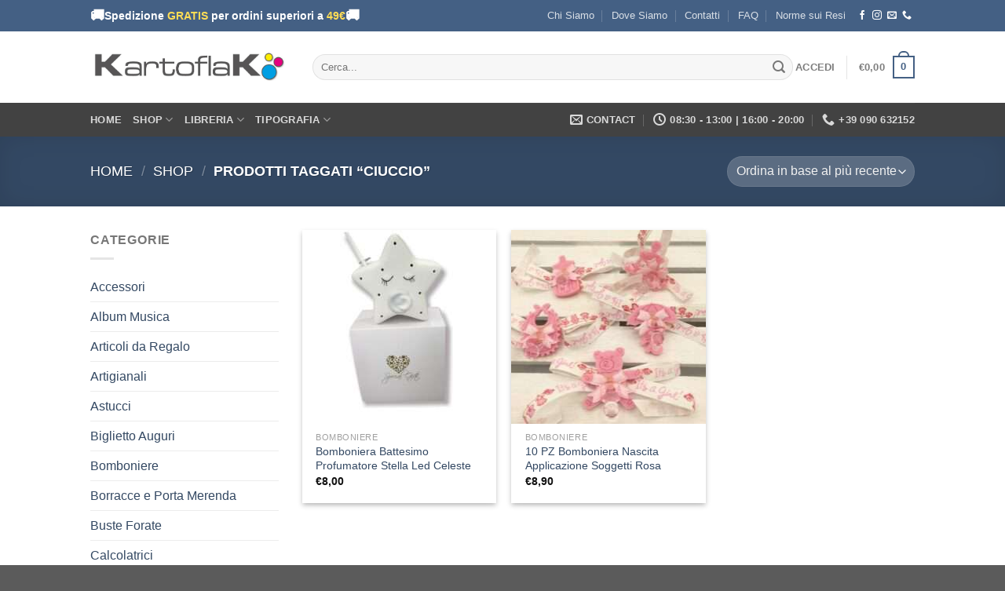

--- FILE ---
content_type: text/html; charset=UTF-8
request_url: https://kartoflak.it/tag-prodotto/ciuccio/
body_size: 51216
content:
<!DOCTYPE html>
<!--[if IE 9 ]><html lang="it-IT" class="ie9 loading-site no-js"> <![endif]-->
<!--[if IE 8 ]><html lang="it-IT" class="ie8 loading-site no-js"> <![endif]-->
<!--[if (gte IE 9)|!(IE)]><!--><html lang="it-IT" class="loading-site no-js"> <!--<![endif]--><head><script data-no-optimize="1">var litespeed_docref=sessionStorage.getItem("litespeed_docref");litespeed_docref&&(Object.defineProperty(document,"referrer",{get:function(){return litespeed_docref}}),sessionStorage.removeItem("litespeed_docref"));</script> <meta charset="UTF-8" /><link rel="profile" href="http://gmpg.org/xfn/11" /><link rel="pingback" href="https://kartoflak.it/new/xmlrpc.php" /> <script type="litespeed/javascript">(function(html){html.className=html.className.replace(/\bno-js\b/,'js')})(document.documentElement)</script> <meta name='robots' content='index, follow, max-image-preview:large, max-snippet:-1, max-video-preview:-1' /><style>img:is([sizes="auto" i], [sizes^="auto," i]) { contain-intrinsic-size: 3000px 1500px }</style><meta name="viewport" content="width=device-width, initial-scale=1, maximum-scale=1" /> <script id="google_gtagjs-js-consent-mode-data-layer" type="litespeed/javascript">window.dataLayer=window.dataLayer||[];function gtag(){dataLayer.push(arguments)}
gtag('consent','default',{"ad_personalization":"denied","ad_storage":"denied","ad_user_data":"denied","analytics_storage":"denied","functionality_storage":"denied","security_storage":"denied","personalization_storage":"denied","region":["AT","BE","BG","CH","CY","CZ","DE","DK","EE","ES","FI","FR","GB","GR","HR","HU","IE","IS","IT","LI","LT","LU","LV","MT","NL","NO","PL","PT","RO","SE","SI","SK"],"wait_for_update":500});window._googlesitekitConsentCategoryMap={"statistics":["analytics_storage"],"marketing":["ad_storage","ad_user_data","ad_personalization"],"functional":["functionality_storage","security_storage"],"preferences":["personalization_storage"]};window._googlesitekitConsents={"ad_personalization":"denied","ad_storage":"denied","ad_user_data":"denied","analytics_storage":"denied","functionality_storage":"denied","security_storage":"denied","personalization_storage":"denied","region":["AT","BE","BG","CH","CY","CZ","DE","DK","EE","ES","FI","FR","GB","GR","HR","HU","IE","IS","IT","LI","LT","LU","LV","MT","NL","NO","PL","PT","RO","SE","SI","SK"],"wait_for_update":500}</script> <title>ciuccio Archivi - Kartoflak</title><link rel="canonical" href="https://kartoflak.it/tag-prodotto/ciuccio/" /><meta property="og:locale" content="it_IT" /><meta property="og:type" content="article" /><meta property="og:title" content="ciuccio Archivi - Kartoflak" /><meta property="og:url" content="https://kartoflak.it/tag-prodotto/ciuccio/" /><meta property="og:site_name" content="Kartoflak" /><meta name="twitter:card" content="summary_large_image" /> <script type="application/ld+json" class="yoast-schema-graph">{"@context":"https://schema.org","@graph":[{"@type":"CollectionPage","@id":"https://kartoflak.it/tag-prodotto/ciuccio/","url":"https://kartoflak.it/tag-prodotto/ciuccio/","name":"ciuccio Archivi - Kartoflak","isPartOf":{"@id":"https://kartoflak.it/#website"},"primaryImageOfPage":{"@id":"https://kartoflak.it/tag-prodotto/ciuccio/#primaryimage"},"image":{"@id":"https://kartoflak.it/tag-prodotto/ciuccio/#primaryimage"},"thumbnailUrl":"https://kartoflak.it/new/wp-content/uploads/2022/04/PhotoRoom-20220405-103236.jpg","breadcrumb":{"@id":"https://kartoflak.it/tag-prodotto/ciuccio/#breadcrumb"},"inLanguage":"it-IT"},{"@type":"ImageObject","inLanguage":"it-IT","@id":"https://kartoflak.it/tag-prodotto/ciuccio/#primaryimage","url":"https://kartoflak.it/new/wp-content/uploads/2022/04/PhotoRoom-20220405-103236.jpg","contentUrl":"https://kartoflak.it/new/wp-content/uploads/2022/04/PhotoRoom-20220405-103236.jpg","width":2048,"height":2048},{"@type":"BreadcrumbList","@id":"https://kartoflak.it/tag-prodotto/ciuccio/#breadcrumb","itemListElement":[{"@type":"ListItem","position":1,"name":"Home","item":"https://kartoflak.it/"},{"@type":"ListItem","position":2,"name":"ciuccio"}]},{"@type":"WebSite","@id":"https://kartoflak.it/#website","url":"https://kartoflak.it/","name":"Kartoflak","description":"","publisher":{"@id":"https://kartoflak.it/#organization"},"potentialAction":[{"@type":"SearchAction","target":{"@type":"EntryPoint","urlTemplate":"https://kartoflak.it/?s={search_term_string}"},"query-input":{"@type":"PropertyValueSpecification","valueRequired":true,"valueName":"search_term_string"}}],"inLanguage":"it-IT"},{"@type":"Organization","@id":"https://kartoflak.it/#organization","name":"Kartoflak","url":"https://kartoflak.it/","logo":{"@type":"ImageObject","inLanguage":"it-IT","@id":"https://kartoflak.it/#/schema/logo/image/","url":"http://kartoflak.it/wp-content/uploads/2020/05/header-temporaneo-1.jpg","contentUrl":"http://kartoflak.it/wp-content/uploads/2020/05/header-temporaneo-1.jpg","width":703,"height":112,"caption":"Kartoflak"},"image":{"@id":"https://kartoflak.it/#/schema/logo/image/"},"sameAs":["https://it-it.facebook.com/kartoflak/","https://www.instagram.com/kartoflakartigrafiche/"]}]}</script> <link rel='dns-prefetch' href='//cdn.iubenda.com' /><link rel='dns-prefetch' href='//widget.trustpilot.com' /><link rel='dns-prefetch' href='//capi-automation.s3.us-east-2.amazonaws.com' /><link rel='dns-prefetch' href='//www.googletagmanager.com' /><link rel='dns-prefetch' href='//fonts.googleapis.com' /><link rel="alternate" type="application/rss+xml" title="Kartoflak &raquo; Feed" href="https://kartoflak.it/feed/" /><link rel="alternate" type="application/rss+xml" title="Kartoflak &raquo; Feed dei commenti" href="https://kartoflak.it/comments/feed/" /><link rel="alternate" type="application/rss+xml" title="Feed Kartoflak &raquo; ciuccio Tag" href="https://kartoflak.it/tag-prodotto/ciuccio/feed/" /><link data-optimized="2" rel="stylesheet" href="https://kartoflak.it/new/wp-content/litespeed/css/7747d5d4fe4c1e708c33cfcd22b69df1.css?ver=32f3b" /><style id='classic-theme-styles-inline-css' type='text/css'>/*! This file is auto-generated */
.wp-block-button__link{color:#fff;background-color:#32373c;border-radius:9999px;box-shadow:none;text-decoration:none;padding:calc(.667em + 2px) calc(1.333em + 2px);font-size:1.125em}.wp-block-file__button{background:#32373c;color:#fff;text-decoration:none}</style><style id='joinchat-button-style-inline-css' type='text/css'>.wp-block-joinchat-button{border:none!important;text-align:center}.wp-block-joinchat-button figure{display:table;margin:0 auto;padding:0}.wp-block-joinchat-button figcaption{font:normal normal 400 .6em/2em var(--wp--preset--font-family--system-font,sans-serif);margin:0;padding:0}.wp-block-joinchat-button .joinchat-button__qr{background-color:#fff;border:6px solid #25d366;border-radius:30px;box-sizing:content-box;display:block;height:200px;margin:auto;overflow:hidden;padding:10px;width:200px}.wp-block-joinchat-button .joinchat-button__qr canvas,.wp-block-joinchat-button .joinchat-button__qr img{display:block;margin:auto}.wp-block-joinchat-button .joinchat-button__link{align-items:center;background-color:#25d366;border:6px solid #25d366;border-radius:30px;display:inline-flex;flex-flow:row nowrap;justify-content:center;line-height:1.25em;margin:0 auto;text-decoration:none}.wp-block-joinchat-button .joinchat-button__link:before{background:transparent var(--joinchat-ico) no-repeat center;background-size:100%;content:"";display:block;height:1.5em;margin:-.75em .75em -.75em 0;width:1.5em}.wp-block-joinchat-button figure+.joinchat-button__link{margin-top:10px}@media (orientation:landscape)and (min-height:481px),(orientation:portrait)and (min-width:481px){.wp-block-joinchat-button.joinchat-button--qr-only figure+.joinchat-button__link{display:none}}@media (max-width:480px),(orientation:landscape)and (max-height:480px){.wp-block-joinchat-button figure{display:none}}</style><style id='filebird-block-filebird-gallery-style-inline-css' type='text/css'>ul.filebird-block-filebird-gallery{margin:auto!important;padding:0!important;width:100%}ul.filebird-block-filebird-gallery.layout-grid{display:grid;grid-gap:20px;align-items:stretch;grid-template-columns:repeat(var(--columns),1fr);justify-items:stretch}ul.filebird-block-filebird-gallery.layout-grid li img{border:1px solid #ccc;box-shadow:2px 2px 6px 0 rgba(0,0,0,.3);height:100%;max-width:100%;-o-object-fit:cover;object-fit:cover;width:100%}ul.filebird-block-filebird-gallery.layout-masonry{-moz-column-count:var(--columns);-moz-column-gap:var(--space);column-gap:var(--space);-moz-column-width:var(--min-width);columns:var(--min-width) var(--columns);display:block;overflow:auto}ul.filebird-block-filebird-gallery.layout-masonry li{margin-bottom:var(--space)}ul.filebird-block-filebird-gallery li{list-style:none}ul.filebird-block-filebird-gallery li figure{height:100%;margin:0;padding:0;position:relative;width:100%}ul.filebird-block-filebird-gallery li figure figcaption{background:linear-gradient(0deg,rgba(0,0,0,.7),rgba(0,0,0,.3) 70%,transparent);bottom:0;box-sizing:border-box;color:#fff;font-size:.8em;margin:0;max-height:100%;overflow:auto;padding:3em .77em .7em;position:absolute;text-align:center;width:100%;z-index:2}ul.filebird-block-filebird-gallery li figure figcaption a{color:inherit}</style><style id='global-styles-inline-css' type='text/css'>:root{--wp--preset--aspect-ratio--square: 1;--wp--preset--aspect-ratio--4-3: 4/3;--wp--preset--aspect-ratio--3-4: 3/4;--wp--preset--aspect-ratio--3-2: 3/2;--wp--preset--aspect-ratio--2-3: 2/3;--wp--preset--aspect-ratio--16-9: 16/9;--wp--preset--aspect-ratio--9-16: 9/16;--wp--preset--color--black: #000000;--wp--preset--color--cyan-bluish-gray: #abb8c3;--wp--preset--color--white: #ffffff;--wp--preset--color--pale-pink: #f78da7;--wp--preset--color--vivid-red: #cf2e2e;--wp--preset--color--luminous-vivid-orange: #ff6900;--wp--preset--color--luminous-vivid-amber: #fcb900;--wp--preset--color--light-green-cyan: #7bdcb5;--wp--preset--color--vivid-green-cyan: #00d084;--wp--preset--color--pale-cyan-blue: #8ed1fc;--wp--preset--color--vivid-cyan-blue: #0693e3;--wp--preset--color--vivid-purple: #9b51e0;--wp--preset--gradient--vivid-cyan-blue-to-vivid-purple: linear-gradient(135deg,rgba(6,147,227,1) 0%,rgb(155,81,224) 100%);--wp--preset--gradient--light-green-cyan-to-vivid-green-cyan: linear-gradient(135deg,rgb(122,220,180) 0%,rgb(0,208,130) 100%);--wp--preset--gradient--luminous-vivid-amber-to-luminous-vivid-orange: linear-gradient(135deg,rgba(252,185,0,1) 0%,rgba(255,105,0,1) 100%);--wp--preset--gradient--luminous-vivid-orange-to-vivid-red: linear-gradient(135deg,rgba(255,105,0,1) 0%,rgb(207,46,46) 100%);--wp--preset--gradient--very-light-gray-to-cyan-bluish-gray: linear-gradient(135deg,rgb(238,238,238) 0%,rgb(169,184,195) 100%);--wp--preset--gradient--cool-to-warm-spectrum: linear-gradient(135deg,rgb(74,234,220) 0%,rgb(151,120,209) 20%,rgb(207,42,186) 40%,rgb(238,44,130) 60%,rgb(251,105,98) 80%,rgb(254,248,76) 100%);--wp--preset--gradient--blush-light-purple: linear-gradient(135deg,rgb(255,206,236) 0%,rgb(152,150,240) 100%);--wp--preset--gradient--blush-bordeaux: linear-gradient(135deg,rgb(254,205,165) 0%,rgb(254,45,45) 50%,rgb(107,0,62) 100%);--wp--preset--gradient--luminous-dusk: linear-gradient(135deg,rgb(255,203,112) 0%,rgb(199,81,192) 50%,rgb(65,88,208) 100%);--wp--preset--gradient--pale-ocean: linear-gradient(135deg,rgb(255,245,203) 0%,rgb(182,227,212) 50%,rgb(51,167,181) 100%);--wp--preset--gradient--electric-grass: linear-gradient(135deg,rgb(202,248,128) 0%,rgb(113,206,126) 100%);--wp--preset--gradient--midnight: linear-gradient(135deg,rgb(2,3,129) 0%,rgb(40,116,252) 100%);--wp--preset--font-size--small: 13px;--wp--preset--font-size--medium: 20px;--wp--preset--font-size--large: 36px;--wp--preset--font-size--x-large: 42px;--wp--preset--spacing--20: 0.44rem;--wp--preset--spacing--30: 0.67rem;--wp--preset--spacing--40: 1rem;--wp--preset--spacing--50: 1.5rem;--wp--preset--spacing--60: 2.25rem;--wp--preset--spacing--70: 3.38rem;--wp--preset--spacing--80: 5.06rem;--wp--preset--shadow--natural: 6px 6px 9px rgba(0, 0, 0, 0.2);--wp--preset--shadow--deep: 12px 12px 50px rgba(0, 0, 0, 0.4);--wp--preset--shadow--sharp: 6px 6px 0px rgba(0, 0, 0, 0.2);--wp--preset--shadow--outlined: 6px 6px 0px -3px rgba(255, 255, 255, 1), 6px 6px rgba(0, 0, 0, 1);--wp--preset--shadow--crisp: 6px 6px 0px rgba(0, 0, 0, 1);}:where(.is-layout-flex){gap: 0.5em;}:where(.is-layout-grid){gap: 0.5em;}body .is-layout-flex{display: flex;}.is-layout-flex{flex-wrap: wrap;align-items: center;}.is-layout-flex > :is(*, div){margin: 0;}body .is-layout-grid{display: grid;}.is-layout-grid > :is(*, div){margin: 0;}:where(.wp-block-columns.is-layout-flex){gap: 2em;}:where(.wp-block-columns.is-layout-grid){gap: 2em;}:where(.wp-block-post-template.is-layout-flex){gap: 1.25em;}:where(.wp-block-post-template.is-layout-grid){gap: 1.25em;}.has-black-color{color: var(--wp--preset--color--black) !important;}.has-cyan-bluish-gray-color{color: var(--wp--preset--color--cyan-bluish-gray) !important;}.has-white-color{color: var(--wp--preset--color--white) !important;}.has-pale-pink-color{color: var(--wp--preset--color--pale-pink) !important;}.has-vivid-red-color{color: var(--wp--preset--color--vivid-red) !important;}.has-luminous-vivid-orange-color{color: var(--wp--preset--color--luminous-vivid-orange) !important;}.has-luminous-vivid-amber-color{color: var(--wp--preset--color--luminous-vivid-amber) !important;}.has-light-green-cyan-color{color: var(--wp--preset--color--light-green-cyan) !important;}.has-vivid-green-cyan-color{color: var(--wp--preset--color--vivid-green-cyan) !important;}.has-pale-cyan-blue-color{color: var(--wp--preset--color--pale-cyan-blue) !important;}.has-vivid-cyan-blue-color{color: var(--wp--preset--color--vivid-cyan-blue) !important;}.has-vivid-purple-color{color: var(--wp--preset--color--vivid-purple) !important;}.has-black-background-color{background-color: var(--wp--preset--color--black) !important;}.has-cyan-bluish-gray-background-color{background-color: var(--wp--preset--color--cyan-bluish-gray) !important;}.has-white-background-color{background-color: var(--wp--preset--color--white) !important;}.has-pale-pink-background-color{background-color: var(--wp--preset--color--pale-pink) !important;}.has-vivid-red-background-color{background-color: var(--wp--preset--color--vivid-red) !important;}.has-luminous-vivid-orange-background-color{background-color: var(--wp--preset--color--luminous-vivid-orange) !important;}.has-luminous-vivid-amber-background-color{background-color: var(--wp--preset--color--luminous-vivid-amber) !important;}.has-light-green-cyan-background-color{background-color: var(--wp--preset--color--light-green-cyan) !important;}.has-vivid-green-cyan-background-color{background-color: var(--wp--preset--color--vivid-green-cyan) !important;}.has-pale-cyan-blue-background-color{background-color: var(--wp--preset--color--pale-cyan-blue) !important;}.has-vivid-cyan-blue-background-color{background-color: var(--wp--preset--color--vivid-cyan-blue) !important;}.has-vivid-purple-background-color{background-color: var(--wp--preset--color--vivid-purple) !important;}.has-black-border-color{border-color: var(--wp--preset--color--black) !important;}.has-cyan-bluish-gray-border-color{border-color: var(--wp--preset--color--cyan-bluish-gray) !important;}.has-white-border-color{border-color: var(--wp--preset--color--white) !important;}.has-pale-pink-border-color{border-color: var(--wp--preset--color--pale-pink) !important;}.has-vivid-red-border-color{border-color: var(--wp--preset--color--vivid-red) !important;}.has-luminous-vivid-orange-border-color{border-color: var(--wp--preset--color--luminous-vivid-orange) !important;}.has-luminous-vivid-amber-border-color{border-color: var(--wp--preset--color--luminous-vivid-amber) !important;}.has-light-green-cyan-border-color{border-color: var(--wp--preset--color--light-green-cyan) !important;}.has-vivid-green-cyan-border-color{border-color: var(--wp--preset--color--vivid-green-cyan) !important;}.has-pale-cyan-blue-border-color{border-color: var(--wp--preset--color--pale-cyan-blue) !important;}.has-vivid-cyan-blue-border-color{border-color: var(--wp--preset--color--vivid-cyan-blue) !important;}.has-vivid-purple-border-color{border-color: var(--wp--preset--color--vivid-purple) !important;}.has-vivid-cyan-blue-to-vivid-purple-gradient-background{background: var(--wp--preset--gradient--vivid-cyan-blue-to-vivid-purple) !important;}.has-light-green-cyan-to-vivid-green-cyan-gradient-background{background: var(--wp--preset--gradient--light-green-cyan-to-vivid-green-cyan) !important;}.has-luminous-vivid-amber-to-luminous-vivid-orange-gradient-background{background: var(--wp--preset--gradient--luminous-vivid-amber-to-luminous-vivid-orange) !important;}.has-luminous-vivid-orange-to-vivid-red-gradient-background{background: var(--wp--preset--gradient--luminous-vivid-orange-to-vivid-red) !important;}.has-very-light-gray-to-cyan-bluish-gray-gradient-background{background: var(--wp--preset--gradient--very-light-gray-to-cyan-bluish-gray) !important;}.has-cool-to-warm-spectrum-gradient-background{background: var(--wp--preset--gradient--cool-to-warm-spectrum) !important;}.has-blush-light-purple-gradient-background{background: var(--wp--preset--gradient--blush-light-purple) !important;}.has-blush-bordeaux-gradient-background{background: var(--wp--preset--gradient--blush-bordeaux) !important;}.has-luminous-dusk-gradient-background{background: var(--wp--preset--gradient--luminous-dusk) !important;}.has-pale-ocean-gradient-background{background: var(--wp--preset--gradient--pale-ocean) !important;}.has-electric-grass-gradient-background{background: var(--wp--preset--gradient--electric-grass) !important;}.has-midnight-gradient-background{background: var(--wp--preset--gradient--midnight) !important;}.has-small-font-size{font-size: var(--wp--preset--font-size--small) !important;}.has-medium-font-size{font-size: var(--wp--preset--font-size--medium) !important;}.has-large-font-size{font-size: var(--wp--preset--font-size--large) !important;}.has-x-large-font-size{font-size: var(--wp--preset--font-size--x-large) !important;}
:where(.wp-block-post-template.is-layout-flex){gap: 1.25em;}:where(.wp-block-post-template.is-layout-grid){gap: 1.25em;}
:where(.wp-block-columns.is-layout-flex){gap: 2em;}:where(.wp-block-columns.is-layout-grid){gap: 2em;}
:root :where(.wp-block-pullquote){font-size: 1.5em;line-height: 1.6;}</style><style id='woocommerce-inline-inline-css' type='text/css'>.woocommerce form .form-row .required { visibility: visible; }</style> <script type="litespeed/javascript" data-src="https://kartoflak.it/new/wp-includes/js/jquery/jquery.min.js" id="jquery-core-js"></script> <script  class=" _iub_cs_skip" id="iubenda-head-inline-scripts-0" type="litespeed/javascript">var _iub=_iub||[];_iub.csConfiguration={"ccpaAcknowledgeOnDisplay":!0,"whitelabel":!1,"lang":"it","siteId":1112862,"enableCcpa":!0,"countryDetection":!0,"cookiePolicyId":25552248,"banner":{"acceptButtonDisplay":!0,"customizeButtonDisplay":!0,"acceptButtonColor":"#0073CE","acceptButtonCaptionColor":"white","customizeButtonColor":"#DADADA","customizeButtonCaptionColor":"#4D4D4D","rejectButtonColor":"#0073CE","rejectButtonCaptionColor":"white","position":"bottom","textColor":"black","backgroundColor":"white"}}</script> <script  charset="UTF-8" class=" _iub_cs_skip" type="litespeed/javascript" data-src="//cdn.iubenda.com/cs/ccpa/stub.js?ver=3.12.5" id="iubenda-head-scripts-0-js"></script> <script  charset="UTF-8" class=" _iub_cs_skip" type="litespeed/javascript" data-src="//cdn.iubenda.com/cs/iubenda_cs.js?ver=3.12.5" id="iubenda-head-scripts-1-js"></script> <script id="tp-js-js-extra" type="litespeed/javascript">var trustpilot_settings={"key":"X8GWtu7sqF7AIBTu","TrustpilotScriptUrl":"https:\/\/invitejs.trustpilot.com\/tp.min.js","IntegrationAppUrl":"\/\/ecommscript-integrationapp.trustpilot.com","PreviewScriptUrl":"\/\/ecommplugins-scripts.trustpilot.com\/v2.1\/js\/preview.min.js","PreviewCssUrl":"\/\/ecommplugins-scripts.trustpilot.com\/v2.1\/css\/preview.min.css","PreviewWPCssUrl":"\/\/ecommplugins-scripts.trustpilot.com\/v2.1\/css\/preview_wp.css","WidgetScriptUrl":"\/\/widget.trustpilot.com\/bootstrap\/v5\/tp.widget.bootstrap.min.js"}</script> <script type="litespeed/javascript" data-src="//widget.trustpilot.com/bootstrap/v5/tp.widget.bootstrap.min.js?ver=1.0&#039;=&#039;async" id="widget-bootstrap-js"></script> <script id="trustbox-js-extra" type="litespeed/javascript">var trustbox_settings={"page":null,"sku":null,"name":null};var trustpilot_trustbox_settings={"trustboxes":[{"enabled":"enabled","snippet":"[base64]","customizations":"[base64]","defaults":"[base64]","page":"product","position":"before","corner":"top: #{Y}px; left: #{X}px;","paddingx":"0","paddingy":"0","zindex":"1000","clear":"both","xpaths":"[base64]","sku":"TRUSTPILOT_SKU_VALUE_17177,881109","name":"Set 6 Pastori Presepe Assortiti in Resina","widgetName":"Review Collector","repeatable":!1,"uuid":"2c2ef2b8-4c88-5e28-ee93-ec3da50f192c","error":null,"repeatXpath":{"xpathById":{"prefix":"","suffix":""},"xpathFromRoot":{"prefix":"","suffix":""}},"width":"100%","height":"52px","locale":"it-IT"}]}</script> <script id="wc-add-to-cart-js-extra" type="litespeed/javascript">var wc_add_to_cart_params={"ajax_url":"\/new\/wp-admin\/admin-ajax.php","wc_ajax_url":"\/?wc-ajax=%%endpoint%%","i18n_view_cart":"Visualizza carrello","cart_url":"https:\/\/kartoflak.it\/cart\/","is_cart":"","cart_redirect_after_add":"no"}</script> <script id="woocommerce-js-extra" type="litespeed/javascript">var woocommerce_params={"ajax_url":"\/new\/wp-admin\/admin-ajax.php","wc_ajax_url":"\/?wc-ajax=%%endpoint%%","i18n_password_show":"Mostra password","i18n_password_hide":"Nascondi password"}</script>  <script type="litespeed/javascript" data-src="https://www.googletagmanager.com/gtag/js?id=GT-55N7H8D" id="google_gtagjs-js"></script> <script id="google_gtagjs-js-after" type="litespeed/javascript">window.dataLayer=window.dataLayer||[];function gtag(){dataLayer.push(arguments)}
gtag("set","linker",{"domains":["kartoflak.it"]});gtag("js",new Date());gtag("set","developer_id.dZTNiMT",!0);gtag("config","GT-55N7H8D");gtag("config","AW-1025776498")</script> <link rel="https://api.w.org/" href="https://kartoflak.it/wp-json/" /><link rel="alternate" title="JSON" type="application/json" href="https://kartoflak.it/wp-json/wp/v2/product_tag/1832" /><link rel="EditURI" type="application/rsd+xml" title="RSD" href="https://kartoflak.it/new/xmlrpc.php?rsd" /><meta name="generator" content="WordPress 6.8.3" /><meta name="generator" content="WooCommerce 10.4.3" /><meta name="generator" content="Site Kit by Google 1.171.0" />
<style>.free-ship-box {
    display: flex;
    align-items: center;
    gap: 14px;
    padding: 15px;
    border-radius: 12px;
    font-size: 15px;
    font-weight: 500;
    line-height: 1.4;
    transition: background 0.3s, border 0.3s;
}
.free-ship-box.pending {
    background: #fff7d6;   /* giallo chiaro */
    border: 2px solid #f4d27b;
}
.free-ship-box.complete {
    background: #c0f0d6;   /* verde chiaro, puoi cambiare in azzurro #c0e7ff */
    border: 2px solid #7ed2a3;
}
.free-ship-box .cta-text strong { 
    color: #c47a00;
}
.free-ship-box.complete .cta-text strong {
    color: #227744;
}
.truck-animated {
    font-size: 28px;
    display: inline-block;
    animation: truckMove 1.2s infinite ease-in-out;
}
@keyframes truckMove {
    0% { transform: translateX(0); }
    50% { transform: translateX(6px); }
    100% { transform: translateX(0); }
}
.free-ship-cta {
    margin-top: 10px;
    display: inline-block;
    padding: 8px 14px;
    background: #ffbb33;
    color: #000;
    border-radius: 6px;
    font-weight: 700;
    text-transform: uppercase;
    font-size: 13px;
    text-decoration: none;
}
.free-ship-cta:hover {
    background: #ffaa00;
}</style><style>.bg{opacity: 0; transition: opacity 1s; -webkit-transition: opacity 1s;} .bg-loaded{opacity: 1;}</style><!--[if IE]><link rel="stylesheet" type="text/css" href="https://kartoflak.it/new/wp-content/themes/flatsome/assets/css/ie-fallback.css"><script src="//cdnjs.cloudflare.com/ajax/libs/html5shiv/3.6.1/html5shiv.js"></script><script>var head = document.getElementsByTagName('head')[0],style = document.createElement('style');style.type = 'text/css';style.styleSheet.cssText = ':before,:after{content:none !important';head.appendChild(style);setTimeout(function(){head.removeChild(style);}, 0);</script><script src="https://kartoflak.it/new/wp-content/themes/flatsome/assets/libs/ie-flexibility.js"></script><![endif]-->	<noscript><style>.woocommerce-product-gallery{ opacity: 1 !important; }</style></noscript> <script  type="litespeed/javascript">!function(f,b,e,v,n,t,s){if(f.fbq)return;n=f.fbq=function(){n.callMethod?n.callMethod.apply(n,arguments):n.queue.push(arguments)};if(!f._fbq)f._fbq=n;n.push=n;n.loaded=!0;n.version='2.0';n.queue=[];t=b.createElement(e);t.async=!0;t.src=v;s=b.getElementsByTagName(e)[0];s.parentNode.insertBefore(t,s)}(window,document,'script','https://connect.facebook.net/en_US/fbevents.js')</script>  <script  type="litespeed/javascript">fbq('init','132661900493286',{},{"agent":"woocommerce_0-10.4.3-3.5.15"});document.addEventListener('DOMContentLiteSpeedLoaded',function(){document.body.insertAdjacentHTML('beforeend','<div class=\"wc-facebook-pixel-event-placeholder\"></div>')},!1)</script> 
 <script type="litespeed/javascript">(function(w,d,s,l,i){w[l]=w[l]||[];w[l].push({'gtm.start':new Date().getTime(),event:'gtm.js'});var f=d.getElementsByTagName(s)[0],j=d.createElement(s),dl=l!='dataLayer'?'&l='+l:'';j.async=!0;j.src='https://www.googletagmanager.com/gtm.js?id='+i+dl;f.parentNode.insertBefore(j,f)})(window,document,'script','dataLayer','GTM-NCLLCHQ')</script> <link rel="icon" href="https://kartoflak.it/new/wp-content/uploads/2021/12/cropped-faviconKartoflak-32x32.png" sizes="32x32" /><link rel="icon" href="https://kartoflak.it/new/wp-content/uploads/2021/12/cropped-faviconKartoflak-192x192.png" sizes="192x192" /><link rel="apple-touch-icon" href="https://kartoflak.it/new/wp-content/uploads/2021/12/cropped-faviconKartoflak-180x180.png" /><meta name="msapplication-TileImage" content="https://kartoflak.it/new/wp-content/uploads/2021/12/cropped-faviconKartoflak-270x270.png" /><style id="custom-css" type="text/css">:root {--primary-color: #446084;}.header-main{height: 91px}#logo img{max-height: 91px}#logo{width:253px;}.header-bottom{min-height: 43px}.header-top{min-height: 30px}.transparent .header-main{height: 30px}.transparent #logo img{max-height: 30px}.has-transparent + .page-title:first-of-type,.has-transparent + #main > .page-title,.has-transparent + #main > div > .page-title,.has-transparent + #main .page-header-wrapper:first-of-type .page-title{padding-top: 110px;}.header.show-on-scroll,.stuck .header-main{height:70px!important}.stuck #logo img{max-height: 70px!important}.search-form{ width: 100%;}.header-bg-color, .header-wrapper {background-color: rgba(255,255,255,0.9)}.header-bottom {background-color: #424242}.stuck .header-main .nav > li > a{line-height: 50px }.header-bottom-nav > li > a{line-height: 16px }@media (max-width: 549px) {.header-main{height: 70px}#logo img{max-height: 70px}}.nav-dropdown{font-size:100%}body{font-family:"Lato", sans-serif}body{font-weight: 400}.nav > li > a {font-family:"Lato", sans-serif;}.mobile-sidebar-levels-2 .nav > li > ul > li > a {font-family:"Lato", sans-serif;}.nav > li > a {font-weight: 700;}.mobile-sidebar-levels-2 .nav > li > ul > li > a {font-weight: 700;}h1,h2,h3,h4,h5,h6,.heading-font, .off-canvas-center .nav-sidebar.nav-vertical > li > a{font-family: "Lato", sans-serif;}h1,h2,h3,h4,h5,h6,.heading-font,.banner h1,.banner h2{font-weight: 700;}.alt-font{font-family: "Dancing Script", sans-serif;}.alt-font{font-weight: 400!important;}.products.has-equal-box-heights .box-image {padding-top: 100%;}@media screen and (min-width: 550px){.products .box-vertical .box-image{min-width: 247px!important;width: 247px!important;}}button[name='update_cart'] { display: none; }.label-new.menu-item > a:after{content:"Nuovo";}.label-hot.menu-item > a:after{content:"Hot";}.label-sale.menu-item > a:after{content:"Offerta";}.label-popular.menu-item > a:after{content:"Popolare";}</style><style id="infinite-scroll-css" type="text/css">.page-load-status,.archive .woocommerce-pagination {display: none;}</style></head><body class="archive tax-product_tag term-ciuccio term-1832 wp-theme-flatsome wp-child-theme-flatsome-child theme-flatsome woocommerce woocommerce-page woocommerce-no-js lightbox nav-dropdown-has-arrow nav-dropdown-has-shadow nav-dropdown-has-border mobile-submenu-toggle">
<noscript>
<iframe data-lazyloaded="1" src="about:blank" data-litespeed-src="https://www.googletagmanager.com/ns.html?id=GTM-NCLLCHQ" height="0" width="0" style="display:none;visibility:hidden"></iframe>
</noscript>
<a class="skip-link screen-reader-text" href="#main">Skip to content</a><div id="wrapper"><header id="header" class="header has-sticky sticky-jump"><div class="header-wrapper"><div id="top-bar" class="header-top hide-for-sticky nav-dark"><div class="flex-row container"><div class="flex-col hide-for-medium flex-left"><ul class="nav nav-left medium-nav-center nav-small  nav-divided"><li class="html custom html_topbar_left"><style>.topbar-free-shipping {
    display: flex;
    justify-content: center;
    align-items: center;
    gap: 10px;
    padding: 6px 0;
    color: #ffffff;
    font-size: 14px;
    font-weight: 600;
}

.topbar-free-shipping .truck-icon {
    font-size: 18px;
    animation: truckBounce 1.2s infinite ease-in-out;
    display: inline-block;
}

@keyframes truckBounce {
    0%   { transform: translateY(0); }
    50%  { transform: translateY(-3px); }
    100% { transform: translateY(0); }
}

.topbar-free-shipping strong .highlight {
    color: #ffdd55;
}</style><div class="topbar-free-shipping">
<span class="truck-icon left">🚚</span>
<strong>
Spedizione <span class="highlight">GRATIS</span> per ordini superiori a <span class="highlight">49€</span>
</strong>
<span class="truck-icon left">🚚</span></div></li></ul></div><div class="flex-col hide-for-medium flex-center"><ul class="nav nav-center nav-small  nav-divided"></ul></div><div class="flex-col hide-for-medium flex-right"><ul class="nav top-bar-nav nav-right nav-small  nav-divided"><li id="menu-item-1186" class="menu-item menu-item-type-post_type menu-item-object-page menu-item-1186 menu-item-design-default"><a href="https://kartoflak.it/chi-siamo/" class="nav-top-link">Chi Siamo</a></li><li id="menu-item-1264" class="menu-item menu-item-type-post_type menu-item-object-page menu-item-1264 menu-item-design-default"><a href="https://kartoflak.it/dove-siamo/" class="nav-top-link">Dove Siamo</a></li><li id="menu-item-1188" class="menu-item menu-item-type-post_type menu-item-object-page menu-item-1188 menu-item-design-default"><a href="https://kartoflak.it/contatti/" class="nav-top-link">Contatti</a></li><li id="menu-item-1252" class="menu-item menu-item-type-custom menu-item-object-custom menu-item-1252 menu-item-design-default"><a href="http://kartoflak.it/contatti/#domande_frequenti" class="nav-top-link">FAQ</a></li><li id="menu-item-7231" class="menu-item menu-item-type-post_type menu-item-object-page menu-item-7231 menu-item-design-default"><a href="https://kartoflak.it/norme-sui-resi/" class="nav-top-link">Norme sui Resi</a></li><li class="html header-social-icons ml-0"><div class="social-icons follow-icons" ><a href="https://www.facebook.com/kartoflak/" target="_blank" data-label="Facebook"  rel="noopener noreferrer nofollow" class="icon plain facebook tooltip" title="Seguici su Facebook"><i class="icon-facebook" ></i></a><a href="https://www.instagram.com/kartoflakartigrafiche/" target="_blank" rel="noopener noreferrer nofollow" data-label="Instagram" class="icon plain  instagram tooltip" title="Seguici su Instagram"><i class="icon-instagram" ></i></a><a href="mailto:info@kartoflak.com" data-label="E-mail"  rel="nofollow" class="icon plain  email tooltip" title="Inviaci un'email"><i class="icon-envelop" ></i></a><a href="tel:090632152" target="_blank"  data-label="Phone"  rel="noopener noreferrer nofollow" class="icon plain  phone tooltip" title="Call us"><i class="icon-phone" ></i></a></div></li></ul></div><div class="flex-col show-for-medium flex-grow"><ul class="nav nav-center nav-small mobile-nav  nav-divided"><li class="html custom html_topbar_left"><style>.topbar-free-shipping {
    display: flex;
    justify-content: center;
    align-items: center;
    gap: 10px;
    padding: 6px 0;
    color: #ffffff;
    font-size: 14px;
    font-weight: 600;
}

.topbar-free-shipping .truck-icon {
    font-size: 18px;
    animation: truckBounce 1.2s infinite ease-in-out;
    display: inline-block;
}

@keyframes truckBounce {
    0%   { transform: translateY(0); }
    50%  { transform: translateY(-3px); }
    100% { transform: translateY(0); }
}

.topbar-free-shipping strong .highlight {
    color: #ffdd55;
}</style><div class="topbar-free-shipping">
<span class="truck-icon left">🚚</span>
<strong>
Spedizione <span class="highlight">GRATIS</span> per ordini superiori a <span class="highlight">49€</span>
</strong>
<span class="truck-icon left">🚚</span></div></li></ul></div></div></div><div id="masthead" class="header-main "><div class="header-inner flex-row container logo-left medium-logo-center" role="navigation"><div id="logo" class="flex-col logo">
<a href="https://kartoflak.it/" title="Kartoflak" rel="home">
<img data-lazyloaded="1" src="[data-uri]" width="253" height="91" data-src="https://kartoflak.it/new/wp-content/uploads/2024/07/header-temporaneo.jpg" class="header_logo header-logo" alt="Kartoflak"/><img data-lazyloaded="1" src="[data-uri]" width="253" height="91" data-src="https://kartoflak.it/new/wp-content/uploads/2024/07/header-temporaneo.jpg" class="header-logo-dark" alt="Kartoflak"/></a></div><div class="flex-col show-for-medium flex-left"><ul class="mobile-nav nav nav-left "><li class="nav-icon has-icon">
<a href="#" data-open="#main-menu" data-pos="left" data-bg="main-menu-overlay" data-color="" class="is-small" aria-label="Menu" aria-controls="main-menu" aria-expanded="false">
<i class="icon-menu" ></i>
</a></li><li class="header-search header-search-dropdown has-icon has-dropdown menu-item-has-children">
<a href="#" aria-label="Cerca" class="is-small"><i class="icon-search" ></i></a><ul class="nav-dropdown nav-dropdown-default"><li class="header-search-form search-form html relative has-icon"><div class="header-search-form-wrapper"><div class="searchform-wrapper ux-search-box relative form-flat is-normal"><form role="search" method="get" class="searchform" action="https://kartoflak.it/"><div class="flex-row relative"><div class="flex-col flex-grow">
<label class="screen-reader-text" for="woocommerce-product-search-field-0">Cerca:</label>
<input type="search" id="woocommerce-product-search-field-0" class="search-field mb-0" placeholder="Cerca..." value="" name="s" />
<input type="hidden" name="post_type" value="product" /></div><div class="flex-col">
<button type="submit" value="Cerca" class="ux-search-submit submit-button secondary button icon mb-0" aria-label="Submit">
<i class="icon-search" ></i>			</button></div></div><div class="live-search-results text-left z-top"></div></form></div></div></li></ul></li></ul></div><div class="flex-col hide-for-medium flex-left
flex-grow"><ul class="header-nav header-nav-main nav nav-left  nav-uppercase" ><li class="header-search-form search-form html relative has-icon"><div class="header-search-form-wrapper"><div class="searchform-wrapper ux-search-box relative form-flat is-normal"><form role="search" method="get" class="searchform" action="https://kartoflak.it/"><div class="flex-row relative"><div class="flex-col flex-grow">
<label class="screen-reader-text" for="woocommerce-product-search-field-1">Cerca:</label>
<input type="search" id="woocommerce-product-search-field-1" class="search-field mb-0" placeholder="Cerca..." value="" name="s" />
<input type="hidden" name="post_type" value="product" /></div><div class="flex-col">
<button type="submit" value="Cerca" class="ux-search-submit submit-button secondary button icon mb-0" aria-label="Submit">
<i class="icon-search" ></i>			</button></div></div><div class="live-search-results text-left z-top"></div></form></div></div></li></ul></div><div class="flex-col hide-for-medium flex-right"><ul class="header-nav header-nav-main nav nav-right  nav-uppercase"><li class="account-item has-icon
"
><a href="https://kartoflak.it/my-account/"
class="nav-top-link nav-top-not-logged-in "
data-open="#login-form-popup"  >
<span>
Accedi      </span>
</a></li><li class="header-divider"></li><li class="cart-item has-icon has-dropdown"><a href="https://kartoflak.it/cart/" title="Carrello" class="header-cart-link is-small"><span class="header-cart-title">
<span class="cart-price"><span class="woocommerce-Price-amount amount"><bdi><span class="woocommerce-Price-currencySymbol">&euro;</span>0,00</bdi></span></span>
</span><span class="cart-icon image-icon">
<strong>0</strong>
</span>
</a><ul class="nav-dropdown nav-dropdown-default"><li class="html widget_shopping_cart"><div class="widget_shopping_cart_content"><p class="woocommerce-mini-cart__empty-message">Nessun prodotto nel carrello.</p></div></li></ul></li></ul></div><div class="flex-col show-for-medium flex-right"><ul class="mobile-nav nav nav-right "><li class="cart-item has-icon"><a href="https://kartoflak.it/cart/" class="header-cart-link off-canvas-toggle nav-top-link is-small" data-open="#cart-popup" data-class="off-canvas-cart" title="Carrello" data-pos="right">
<span class="cart-icon image-icon">
<strong>0</strong>
</span>
</a><div id="cart-popup" class="mfp-hide widget_shopping_cart"><div class="cart-popup-inner inner-padding"><div class="cart-popup-title text-center"><h4 class="uppercase">Carrello</h4><div class="is-divider"></div></div><div class="widget_shopping_cart_content"><p class="woocommerce-mini-cart__empty-message">Nessun prodotto nel carrello.</p></div><div class="cart-sidebar-content relative"></div><div class="payment-icons inline-block"><div class="payment-icon"><svg version="1.1" xmlns="http://www.w3.org/2000/svg" xmlns:xlink="http://www.w3.org/1999/xlink"  viewBox="0 0 64 32">
<path d="M10.781 7.688c-0.251-1.283-1.219-1.688-2.344-1.688h-8.376l-0.061 0.405c5.749 1.469 10.469 4.595 12.595 10.501l-1.813-9.219zM13.125 19.688l-0.531-2.781c-1.096-2.907-3.752-5.594-6.752-6.813l4.219 15.939h5.469l8.157-20.032h-5.501l-5.062 13.688zM27.72 26.061l3.248-20.061h-5.187l-3.251 20.061h5.189zM41.875 5.656c-5.125 0-8.717 2.72-8.749 6.624-0.032 2.877 2.563 4.469 4.531 5.439 2.032 0.968 2.688 1.624 2.688 2.499 0 1.344-1.624 1.939-3.093 1.939-2.093 0-3.219-0.251-4.875-1.032l-0.688-0.344-0.719 4.499c1.219 0.563 3.437 1.064 5.781 1.064 5.437 0.032 8.97-2.688 9.032-6.843 0-2.282-1.405-4-4.376-5.439-1.811-0.904-2.904-1.563-2.904-2.499 0-0.843 0.936-1.72 2.968-1.72 1.688-0.029 2.936 0.314 3.875 0.752l0.469 0.248 0.717-4.344c-1.032-0.406-2.656-0.844-4.656-0.844zM55.813 6c-1.251 0-2.189 0.376-2.72 1.688l-7.688 18.374h5.437c0.877-2.467 1.096-3 1.096-3 0.592 0 5.875 0 6.624 0 0 0 0.157 0.688 0.624 3h4.813l-4.187-20.061h-4zM53.405 18.938c0 0 0.437-1.157 2.064-5.594-0.032 0.032 0.437-1.157 0.688-1.907l0.374 1.72c0.968 4.781 1.189 5.781 1.189 5.781-0.813 0-3.283 0-4.315 0z"></path>
</svg></div><div class="payment-icon"><svg version="1.1" xmlns="http://www.w3.org/2000/svg" xmlns:xlink="http://www.w3.org/1999/xlink"  viewBox="0 0 64 32">
<path d="M35.255 12.078h-2.396c-0.229 0-0.444 0.114-0.572 0.303l-3.306 4.868-1.4-4.678c-0.088-0.292-0.358-0.493-0.663-0.493h-2.355c-0.284 0-0.485 0.28-0.393 0.548l2.638 7.745-2.481 3.501c-0.195 0.275 0.002 0.655 0.339 0.655h2.394c0.227 0 0.439-0.111 0.569-0.297l7.968-11.501c0.191-0.275-0.006-0.652-0.341-0.652zM19.237 16.718c-0.23 1.362-1.311 2.276-2.691 2.276-0.691 0-1.245-0.223-1.601-0.644-0.353-0.417-0.485-1.012-0.374-1.674 0.214-1.35 1.313-2.294 2.671-2.294 0.677 0 1.227 0.225 1.589 0.65 0.365 0.428 0.509 1.027 0.404 1.686zM22.559 12.078h-2.384c-0.204 0-0.378 0.148-0.41 0.351l-0.104 0.666-0.166-0.241c-0.517-0.749-1.667-1-2.817-1-2.634 0-4.883 1.996-5.321 4.796-0.228 1.396 0.095 2.731 0.888 3.662 0.727 0.856 1.765 1.212 3.002 1.212 2.123 0 3.3-1.363 3.3-1.363l-0.106 0.662c-0.040 0.252 0.155 0.479 0.41 0.479h2.147c0.341 0 0.63-0.247 0.684-0.584l1.289-8.161c0.040-0.251-0.155-0.479-0.41-0.479zM8.254 12.135c-0.272 1.787-1.636 1.787-2.957 1.787h-0.751l0.527-3.336c0.031-0.202 0.205-0.35 0.41-0.35h0.345c0.899 0 1.747 0 2.185 0.511 0.262 0.307 0.341 0.761 0.242 1.388zM7.68 7.473h-4.979c-0.341 0-0.63 0.248-0.684 0.584l-2.013 12.765c-0.040 0.252 0.155 0.479 0.41 0.479h2.378c0.34 0 0.63-0.248 0.683-0.584l0.543-3.444c0.053-0.337 0.343-0.584 0.683-0.584h1.575c3.279 0 5.172-1.587 5.666-4.732 0.223-1.375 0.009-2.456-0.635-3.212-0.707-0.832-1.962-1.272-3.628-1.272zM60.876 7.823l-2.043 12.998c-0.040 0.252 0.155 0.479 0.41 0.479h2.055c0.34 0 0.63-0.248 0.683-0.584l2.015-12.765c0.040-0.252-0.155-0.479-0.41-0.479h-2.299c-0.205 0.001-0.379 0.148-0.41 0.351zM54.744 16.718c-0.23 1.362-1.311 2.276-2.691 2.276-0.691 0-1.245-0.223-1.601-0.644-0.353-0.417-0.485-1.012-0.374-1.674 0.214-1.35 1.313-2.294 2.671-2.294 0.677 0 1.227 0.225 1.589 0.65 0.365 0.428 0.509 1.027 0.404 1.686zM58.066 12.078h-2.384c-0.204 0-0.378 0.148-0.41 0.351l-0.104 0.666-0.167-0.241c-0.516-0.749-1.667-1-2.816-1-2.634 0-4.883 1.996-5.321 4.796-0.228 1.396 0.095 2.731 0.888 3.662 0.727 0.856 1.765 1.212 3.002 1.212 2.123 0 3.3-1.363 3.3-1.363l-0.106 0.662c-0.040 0.252 0.155 0.479 0.41 0.479h2.147c0.341 0 0.63-0.247 0.684-0.584l1.289-8.161c0.040-0.252-0.156-0.479-0.41-0.479zM43.761 12.135c-0.272 1.787-1.636 1.787-2.957 1.787h-0.751l0.527-3.336c0.031-0.202 0.205-0.35 0.41-0.35h0.345c0.899 0 1.747 0 2.185 0.511 0.261 0.307 0.34 0.761 0.241 1.388zM43.187 7.473h-4.979c-0.341 0-0.63 0.248-0.684 0.584l-2.013 12.765c-0.040 0.252 0.156 0.479 0.41 0.479h2.554c0.238 0 0.441-0.173 0.478-0.408l0.572-3.619c0.053-0.337 0.343-0.584 0.683-0.584h1.575c3.279 0 5.172-1.587 5.666-4.732 0.223-1.375 0.009-2.456-0.635-3.212-0.707-0.832-1.962-1.272-3.627-1.272z"></path>
</svg></div><div class="payment-icon"><svg version="1.1" xmlns="http://www.w3.org/2000/svg" xmlns:xlink="http://www.w3.org/1999/xlink"  viewBox="0 0 64 32">
<path d="M7.114 14.656c-1.375-0.5-2.125-0.906-2.125-1.531 0-0.531 0.437-0.812 1.188-0.812 1.437 0 2.875 0.531 3.875 1.031l0.563-3.5c-0.781-0.375-2.406-1-4.656-1-1.594 0-2.906 0.406-3.844 1.188-1 0.812-1.5 2-1.5 3.406 0 2.563 1.563 3.688 4.125 4.594 1.625 0.594 2.188 1 2.188 1.656 0 0.625-0.531 0.969-1.5 0.969-1.188 0-3.156-0.594-4.437-1.343l-0.563 3.531c1.094 0.625 3.125 1.281 5.25 1.281 1.688 0 3.063-0.406 4.031-1.157 1.063-0.843 1.594-2.062 1.594-3.656-0.001-2.625-1.595-3.719-4.188-4.657zM21.114 9.125h-3v-4.219l-4.031 0.656-0.563 3.563-1.437 0.25-0.531 3.219h1.937v6.844c0 1.781 0.469 3 1.375 3.75 0.781 0.625 1.907 0.938 3.469 0.938 1.219 0 1.937-0.219 2.468-0.344v-3.688c-0.282 0.063-0.938 0.22-1.375 0.22-0.906 0-1.313-0.5-1.313-1.563v-6.156h2.406l0.595-3.469zM30.396 9.031c-0.313-0.062-0.594-0.093-0.876-0.093-1.312 0-2.374 0.687-2.781 1.937l-0.313-1.75h-4.093v14.719h4.687v-9.563c0.594-0.719 1.437-0.968 2.563-0.968 0.25 0 0.5 0 0.812 0.062v-4.344zM33.895 2.719c-1.375 0-2.468 1.094-2.468 2.469s1.094 2.5 2.468 2.5 2.469-1.124 2.469-2.5-1.094-2.469-2.469-2.469zM36.239 23.844v-14.719h-4.687v14.719h4.687zM49.583 10.468c-0.843-1.094-2-1.625-3.469-1.625-1.343 0-2.531 0.563-3.656 1.75l-0.25-1.469h-4.125v20.155l4.688-0.781v-4.719c0.719 0.219 1.469 0.344 2.125 0.344 1.157 0 2.876-0.313 4.188-1.75 1.281-1.375 1.907-3.5 1.907-6.313 0-2.499-0.469-4.405-1.407-5.593zM45.677 19.532c-0.375 0.687-0.969 1.094-1.625 1.094-0.468 0-0.906-0.093-1.281-0.281v-7c0.812-0.844 1.531-0.938 1.781-0.938 1.188 0 1.781 1.313 1.781 3.812 0.001 1.437-0.219 2.531-0.656 3.313zM62.927 10.843c-1.032-1.312-2.563-2-4.501-2-4 0-6.468 2.938-6.468 7.688 0 2.625 0.656 4.625 1.968 5.875 1.157 1.157 2.844 1.719 5.032 1.719 2 0 3.844-0.469 5-1.251l-0.501-3.219c-1.157 0.625-2.5 0.969-4 0.969-0.906 0-1.532-0.188-1.969-0.594-0.5-0.406-0.781-1.094-0.875-2.062h7.75c0.031-0.219 0.062-1.281 0.062-1.625 0.001-2.344-0.5-4.188-1.499-5.5zM56.583 15.094c0.125-2.093 0.687-3.062 1.75-3.062s1.625 1 1.687 3.062h-3.437z"></path>
</svg></div><div class="payment-icon"><svg version="1.1" xmlns="http://www.w3.org/2000/svg" xmlns:xlink="http://www.w3.org/1999/xlink"  viewBox="0 0 64 32">
<path d="M42.667-0c-4.099 0-7.836 1.543-10.667 4.077-2.831-2.534-6.568-4.077-10.667-4.077-8.836 0-16 7.163-16 16s7.164 16 16 16c4.099 0 7.835-1.543 10.667-4.077 2.831 2.534 6.568 4.077 10.667 4.077 8.837 0 16-7.163 16-16s-7.163-16-16-16zM11.934 19.828l0.924-5.809-2.112 5.809h-1.188v-5.809l-1.056 5.809h-1.584l1.32-7.657h2.376v4.753l1.716-4.753h2.508l-1.32 7.657h-1.585zM19.327 18.244c-0.088 0.528-0.178 0.924-0.264 1.188v0.396h-1.32v-0.66c-0.353 0.528-0.924 0.792-1.716 0.792-0.442 0-0.792-0.132-1.056-0.396-0.264-0.351-0.396-0.792-0.396-1.32 0-0.792 0.218-1.364 0.66-1.716 0.614-0.44 1.364-0.66 2.244-0.66h0.66v-0.396c0-0.351-0.353-0.528-1.056-0.528-0.442 0-1.012 0.088-1.716 0.264 0.086-0.351 0.175-0.792 0.264-1.32 0.703-0.264 1.32-0.396 1.848-0.396 1.496 0 2.244 0.616 2.244 1.848 0 0.353-0.046 0.749-0.132 1.188-0.089 0.616-0.179 1.188-0.264 1.716zM24.079 15.076c-0.264-0.086-0.66-0.132-1.188-0.132s-0.792 0.177-0.792 0.528c0 0.177 0.044 0.31 0.132 0.396l0.528 0.264c0.792 0.442 1.188 1.012 1.188 1.716 0 1.409-0.838 2.112-2.508 2.112-0.792 0-1.366-0.044-1.716-0.132 0.086-0.351 0.175-0.836 0.264-1.452 0.703 0.177 1.188 0.264 1.452 0.264 0.614 0 0.924-0.175 0.924-0.528 0-0.175-0.046-0.308-0.132-0.396-0.178-0.175-0.396-0.308-0.66-0.396-0.792-0.351-1.188-0.924-1.188-1.716 0-1.407 0.792-2.112 2.376-2.112 0.792 0 1.32 0.045 1.584 0.132l-0.265 1.451zM27.512 15.208h-0.924c0 0.442-0.046 0.838-0.132 1.188 0 0.088-0.022 0.264-0.066 0.528-0.046 0.264-0.112 0.442-0.198 0.528v0.528c0 0.353 0.175 0.528 0.528 0.528 0.175 0 0.35-0.044 0.528-0.132l-0.264 1.452c-0.264 0.088-0.66 0.132-1.188 0.132-0.881 0-1.32-0.44-1.32-1.32 0-0.528 0.086-1.099 0.264-1.716l0.66-4.225h1.584l-0.132 0.924h0.792l-0.132 1.585zM32.66 17.32h-3.3c0 0.442 0.086 0.749 0.264 0.924 0.264 0.264 0.66 0.396 1.188 0.396s1.1-0.175 1.716-0.528l-0.264 1.584c-0.442 0.177-1.012 0.264-1.716 0.264-1.848 0-2.772-0.924-2.772-2.773 0-1.142 0.264-2.024 0.792-2.64 0.528-0.703 1.188-1.056 1.98-1.056 0.703 0 1.274 0.22 1.716 0.66 0.35 0.353 0.528 0.881 0.528 1.584 0.001 0.617-0.046 1.145-0.132 1.585zM35.3 16.132c-0.264 0.97-0.484 2.201-0.66 3.697h-1.716l0.132-0.396c0.35-2.463 0.614-4.4 0.792-5.809h1.584l-0.132 0.924c0.264-0.44 0.528-0.703 0.792-0.792 0.264-0.264 0.528-0.308 0.792-0.132-0.088 0.088-0.31 0.706-0.66 1.848-0.353-0.086-0.661 0.132-0.925 0.66zM41.241 19.697c-0.353 0.177-0.838 0.264-1.452 0.264-0.881 0-1.584-0.308-2.112-0.924-0.528-0.528-0.792-1.32-0.792-2.376 0-1.32 0.35-2.42 1.056-3.3 0.614-0.879 1.496-1.32 2.64-1.32 0.44 0 1.056 0.132 1.848 0.396l-0.264 1.584c-0.528-0.264-1.012-0.396-1.452-0.396-0.707 0-1.235 0.264-1.584 0.792-0.353 0.442-0.528 1.144-0.528 2.112 0 0.616 0.132 1.056 0.396 1.32 0.264 0.353 0.614 0.528 1.056 0.528 0.44 0 0.924-0.132 1.452-0.396l-0.264 1.717zM47.115 15.868c-0.046 0.264-0.066 0.484-0.066 0.66-0.088 0.442-0.178 1.035-0.264 1.782-0.088 0.749-0.178 1.254-0.264 1.518h-1.32v-0.66c-0.353 0.528-0.924 0.792-1.716 0.792-0.442 0-0.792-0.132-1.056-0.396-0.264-0.351-0.396-0.792-0.396-1.32 0-0.792 0.218-1.364 0.66-1.716 0.614-0.44 1.32-0.66 2.112-0.66h0.66c0.086-0.086 0.132-0.218 0.132-0.396 0-0.351-0.353-0.528-1.056-0.528-0.442 0-1.012 0.088-1.716 0.264 0-0.351 0.086-0.792 0.264-1.32 0.703-0.264 1.32-0.396 1.848-0.396 1.496 0 2.245 0.616 2.245 1.848 0.001 0.089-0.021 0.264-0.065 0.529zM49.69 16.132c-0.178 0.528-0.396 1.762-0.66 3.697h-1.716l0.132-0.396c0.35-1.935 0.614-3.872 0.792-5.809h1.584c0 0.353-0.046 0.66-0.132 0.924 0.264-0.44 0.528-0.703 0.792-0.792 0.35-0.175 0.614-0.218 0.792-0.132-0.353 0.442-0.574 1.056-0.66 1.848-0.353-0.086-0.66 0.132-0.925 0.66zM54.178 19.828l0.132-0.528c-0.353 0.442-0.838 0.66-1.452 0.66-0.707 0-1.188-0.218-1.452-0.66-0.442-0.614-0.66-1.232-0.66-1.848 0-1.142 0.308-2.067 0.924-2.773 0.44-0.703 1.056-1.056 1.848-1.056 0.528 0 1.056 0.264 1.584 0.792l0.264-2.244h1.716l-1.32 7.657h-1.585zM16.159 17.98c0 0.442 0.175 0.66 0.528 0.66 0.35 0 0.614-0.132 0.792-0.396 0.264-0.264 0.396-0.66 0.396-1.188h-0.397c-0.881 0-1.32 0.31-1.32 0.924zM31.076 15.076c-0.088 0-0.178-0.043-0.264-0.132h-0.264c-0.528 0-0.881 0.353-1.056 1.056h1.848v-0.396l-0.132-0.264c-0.001-0.086-0.047-0.175-0.133-0.264zM43.617 17.98c0 0.442 0.175 0.66 0.528 0.66 0.35 0 0.614-0.132 0.792-0.396 0.264-0.264 0.396-0.66 0.396-1.188h-0.396c-0.881 0-1.32 0.31-1.32 0.924zM53.782 15.076c-0.353 0-0.66 0.22-0.924 0.66-0.178 0.264-0.264 0.749-0.264 1.452 0 0.792 0.264 1.188 0.792 1.188 0.35 0 0.66-0.175 0.924-0.528 0.264-0.351 0.396-0.879 0.396-1.584-0.001-0.792-0.311-1.188-0.925-1.188z"></path>
</svg></div></div></div></div></li></ul></div></div><div class="container"><div class="top-divider full-width"></div></div></div><div id="wide-nav" class="header-bottom wide-nav nav-dark hide-for-medium"><div class="flex-row container"><div class="flex-col hide-for-medium flex-left"><ul class="nav header-nav header-bottom-nav nav-left  nav-uppercase"><li id="menu-item-3281" class="menu-item menu-item-type-post_type menu-item-object-page menu-item-home menu-item-3281 menu-item-design-default"><a href="https://kartoflak.it/" class="nav-top-link">Home</a></li><li id="menu-item-1219" class="menu-item menu-item-type-post_type menu-item-object-page menu-item-has-children menu-item-1219 menu-item-design-default has-dropdown"><a href="https://kartoflak.it/negozio/" class="nav-top-link">Shop<i class="icon-angle-down" ></i></a><ul class="sub-menu nav-dropdown nav-dropdown-default"><li id="menu-item-1425" class="menu-item menu-item-type-custom menu-item-object-custom menu-item-has-children menu-item-1425 nav-dropdown-col"><a>Scuola</a><ul class="sub-menu nav-column nav-dropdown-default"><li id="menu-item-1240" class="menu-item menu-item-type-taxonomy menu-item-object-product_cat menu-item-1240"><a href="https://kartoflak.it/categoria-prodotto/zaini/">Zaini</a></li><li id="menu-item-1421" class="menu-item menu-item-type-taxonomy menu-item-object-product_cat menu-item-1421"><a href="https://kartoflak.it/categoria-prodotto/astucci/">Astucci</a></li><li id="menu-item-1241" class="menu-item menu-item-type-taxonomy menu-item-object-product_cat menu-item-1241"><a href="https://kartoflak.it/categoria-prodotto/diari-agende/">Diari/Agende</a></li></ul></li><li id="menu-item-1426" class="menu-item menu-item-type-custom menu-item-object-custom menu-item-has-children menu-item-1426 nav-dropdown-col"><a>Hobby</a><ul class="sub-menu nav-column nav-dropdown-default"><li id="menu-item-1242" class="menu-item menu-item-type-taxonomy menu-item-object-product_cat menu-item-1242"><a href="https://kartoflak.it/categoria-prodotto/colori-a-legno-matita-2/colori-acrilici/">Colori Acrilici</a></li><li id="menu-item-2394" class="menu-item menu-item-type-taxonomy menu-item-object-product_cat menu-item-2394"><a href="https://kartoflak.it/categoria-prodotto/colori-a-legno-matita-2/colori-a-olio/">Colori a Olio</a></li><li id="menu-item-2393" class="menu-item menu-item-type-taxonomy menu-item-object-product_cat menu-item-2393"><a href="https://kartoflak.it/categoria-prodotto/carta-di-riso/">Carta di Riso</a></li><li id="menu-item-1422" class="menu-item menu-item-type-taxonomy menu-item-object-product_cat menu-item-1422"><a href="https://kartoflak.it/categoria-prodotto/perforatori/">Perforatori</a></li><li id="menu-item-2392" class="menu-item menu-item-type-taxonomy menu-item-object-product_cat menu-item-2392"><a href="https://kartoflak.it/categoria-prodotto/scrittura/penne/">Penne</a></li><li id="menu-item-2391" class="menu-item menu-item-type-taxonomy menu-item-object-product_cat menu-item-2391"><a href="https://kartoflak.it/categoria-prodotto/stampi/">Stampi</a></li></ul></li><li id="menu-item-2729" class="menu-item menu-item-type-custom menu-item-object-custom menu-item-has-children menu-item-2729 nav-dropdown-col"><a href="#">Cartoleria</a><ul class="sub-menu nav-column nav-dropdown-default"><li id="menu-item-2730" class="menu-item menu-item-type-taxonomy menu-item-object-product_cat menu-item-2730"><a href="https://kartoflak.it/categoria-prodotto/colori-a-legno-matita-2/acquerelli/">Acquerelli</a></li><li id="menu-item-2731" class="menu-item menu-item-type-taxonomy menu-item-object-product_cat menu-item-2731"><a href="https://kartoflak.it/categoria-prodotto/colori-a-legno-matita-2/colori-a-cera/">Colori a Cera</a></li><li id="menu-item-2732" class="menu-item menu-item-type-taxonomy menu-item-object-product_cat menu-item-2732"><a href="https://kartoflak.it/categoria-prodotto/colori-a-legno-matita-2/colori-a-legno-matita/">Colori a Legno/Matita</a></li><li id="menu-item-2733" class="menu-item menu-item-type-taxonomy menu-item-object-product_cat menu-item-2733"><a href="https://kartoflak.it/categoria-prodotto/colori-a-legno-matita-2/colori-a-olio/">Colori a Olio</a></li><li id="menu-item-2734" class="menu-item menu-item-type-taxonomy menu-item-object-product_cat menu-item-2734"><a href="https://kartoflak.it/categoria-prodotto/colori-a-legno-matita-2/colori-a-tempera/">Colori a Tempera</a></li><li id="menu-item-2735" class="menu-item menu-item-type-taxonomy menu-item-object-product_cat menu-item-2735"><a href="https://kartoflak.it/categoria-prodotto/colori-a-legno-matita-2/colori-acquerellabili/">Colori Acquerellabili</a></li><li id="menu-item-2736" class="menu-item menu-item-type-taxonomy menu-item-object-product_cat menu-item-2736"><a href="https://kartoflak.it/categoria-prodotto/colori-a-legno-matita-2/gessetti/">Gessetti</a></li><li id="menu-item-2737" class="menu-item menu-item-type-taxonomy menu-item-object-product_cat menu-item-2737"><a href="https://kartoflak.it/categoria-prodotto/colori-a-legno-matita-2/pastelli-ad-olio/">Pastelli ad Olio</a></li><li id="menu-item-2738" class="menu-item menu-item-type-taxonomy menu-item-object-product_cat menu-item-2738"><a href="https://kartoflak.it/categoria-prodotto/colori-a-legno-matita-2/pennarelli/">Pennarelli</a></li><li id="menu-item-2739" class="menu-item menu-item-type-taxonomy menu-item-object-product_cat menu-item-2739"><a href="https://kartoflak.it/categoria-prodotto/scrittura/penne/">Penne</a></li></ul></li></ul></li><li id="menu-item-1231" class="menu-item menu-item-type-post_type menu-item-object-page menu-item-has-children menu-item-1231 menu-item-design-default has-dropdown"><a href="https://kartoflak.it/libreria/" class="nav-top-link">Libreria<i class="icon-angle-down" ></i></a><ul class="sub-menu nav-dropdown nav-dropdown-default"><li id="menu-item-1233" class="menu-item menu-item-type-post_type menu-item-object-page menu-item-1233"><a href="https://kartoflak.it/libreria/libri-usati/">Libri Usati</a></li><li id="menu-item-1234" class="menu-item menu-item-type-post_type menu-item-object-page menu-item-1234"><a href="https://kartoflak.it/libreria/prenotazioni-online/">Prenotazioni Online</a></li><li id="menu-item-1645" class="menu-item menu-item-type-post_type menu-item-object-page menu-item-1645"><a href="https://kartoflak.it/libreria/libri-disponibili/">Libri Disponibili</a></li><li id="menu-item-1235" class="menu-item menu-item-type-post_type menu-item-object-page menu-item-1235"><a href="https://kartoflak.it/libreria/liste-libri/">Liste Libri</a></li><li id="menu-item-38081" class="menu-item menu-item-type-post_type menu-item-object-page menu-item-38081"><a href="https://kartoflak.it/buoni-libro/">Buoni Libro</a></li></ul></li><li id="menu-item-40058" class="menu-item menu-item-type-taxonomy menu-item-object-product_cat menu-item-has-children menu-item-40058 menu-item-design-default has-dropdown"><a href="https://kartoflak.it/categoria-prodotto/tipografia/" class="nav-top-link">Tipografia<i class="icon-angle-down" ></i></a><ul class="sub-menu nav-dropdown nav-dropdown-default"><li id="menu-item-40064" class="menu-item menu-item-type-taxonomy menu-item-object-product_cat menu-item-40064"><a href="https://kartoflak.it/categoria-prodotto/tipografia/abbigliamento/">Abbigliamento</a></li><li id="menu-item-40062" class="menu-item menu-item-type-taxonomy menu-item-object-product_cat menu-item-40062"><a href="https://kartoflak.it/categoria-prodotto/tipografia/calendari-olandesi-personalizzati-2026/">Calendari Personalizzati 2026</a></li><li id="menu-item-40063" class="menu-item menu-item-type-taxonomy menu-item-object-product_cat menu-item-40063"><a href="https://kartoflak.it/categoria-prodotto/tipografia/stampa-digitale/">Stampa Digitale</a></li><li id="menu-item-40059" class="menu-item menu-item-type-taxonomy menu-item-object-product_cat menu-item-40059"><a href="https://kartoflak.it/categoria-prodotto/tipografia/grande-formato/">Grande Formato</a></li><li id="menu-item-40060" class="menu-item menu-item-type-taxonomy menu-item-object-product_cat menu-item-40060"><a href="https://kartoflak.it/categoria-prodotto/tipografia/incisione-laser/">Incisione Laser</a></li></ul></li></ul></div><div class="flex-col hide-for-medium flex-right flex-grow"><ul class="nav header-nav header-bottom-nav nav-right  nav-uppercase"><li class="header-contact-wrapper"><ul id="header-contact" class="nav nav-divided nav-uppercase header-contact"><li class="">
<a href="mailto:info@kartoflak.com" class="tooltip" title="info@kartoflak.com">
<i class="icon-envelop" style="font-size:16px;"></i>			       <span>
Contact			       </span>
</a></li><li class="">
<a class="tooltip" title="08:30 - 13:00 | 16:00 - 20:00 | Da Lunedì al Sabato ">
<i class="icon-clock" style="font-size:16px;"></i>			        <span>08:30 - 13:00 | 16:00 - 20:00</span>
</a></li><li class="">
<a href="tel:+39 090 632152" class="tooltip" title="+39 090 632152">
<i class="icon-phone" style="font-size:16px;"></i>			      <span>+39 090 632152</span>
</a></li></ul></li></ul></div></div></div><div class="header-bg-container fill"><div class="header-bg-image fill"></div><div class="header-bg-color fill"></div></div></div></header><div class="shop-page-title category-page-title page-title featured-title dark "><div class="page-title-bg fill"><div class="title-bg fill bg-fill" data-parallax-fade="true" data-parallax="-2" data-parallax-background data-parallax-container=".page-title"></div><div class="title-overlay fill"></div></div><div class="page-title-inner flex-row  medium-flex-wrap container"><div class="flex-col flex-grow medium-text-center"><div class="is-large"><nav class="woocommerce-breadcrumb breadcrumbs uppercase"><a href="https://kartoflak.it">Home</a> <span class="divider">&#47;</span> <a href="https://kartoflak.it/negozio/">Shop</a> <span class="divider">&#47;</span> Prodotti taggati &ldquo;ciuccio&rdquo;</nav></div><div class="category-filtering category-filter-row show-for-medium">
<a href="#" data-open="#shop-sidebar" data-visible-after="true" data-pos="left" class="filter-button uppercase plain">
<i class="icon-equalizer"></i>
<strong>Categorie</strong>
</a><div class="inline-block"></div></div></div><div class="flex-col medium-text-center  form-flat"><p class="woocommerce-result-count hide-for-medium">
Showing all 2 results</p><form class="woocommerce-ordering" method="get">
<select
name="orderby"
class="orderby"
aria-label="Ordine negozio"
><option value="popularity" >Popolarità</option><option value="rating" >Valutazione media</option><option value="date"  selected='selected'>Ordina in base al più recente</option><option value="price" >Prezzo: dal più economico</option><option value="price-desc" >Prezzo: dal più caro</option>
</select>
<input type="hidden" name="paged" value="1" /></form></div></div></div><main id="main" class=""><div class="row category-page-row"><div class="col large-3 hide-for-medium "><div id="shop-sidebar" class="sidebar-inner col-inner"><aside id="woocommerce_product_categories-13" class="widget woocommerce widget_product_categories"><span class="widget-title shop-sidebar">Categorie</span><div class="is-divider small"></div><ul class="product-categories"><li class="cat-item cat-item-644 cat-parent"><a href="https://kartoflak.it/categoria-prodotto/accessori/">Accessori</a><ul class='children'><li class="cat-item cat-item-2104"><a href="https://kartoflak.it/categoria-prodotto/accessori/borse/">Borse</a></li><li class="cat-item cat-item-1461"><a href="https://kartoflak.it/categoria-prodotto/accessori/orologi/">Orologi</a></li></ul></li><li class="cat-item cat-item-777"><a href="https://kartoflak.it/categoria-prodotto/album-musica/">Album Musica</a></li><li class="cat-item cat-item-919 cat-parent"><a href="https://kartoflak.it/categoria-prodotto/articoli-da-regalo/">Articoli da Regalo</a><ul class='children'><li class="cat-item cat-item-3300"><a href="https://kartoflak.it/categoria-prodotto/articoli-da-regalo/bambini-e/">Bambini/e</a></li><li class="cat-item cat-item-3299"><a href="https://kartoflak.it/categoria-prodotto/articoli-da-regalo/home-decor/">Home Decor</a></li><li class="cat-item cat-item-2669"><a href="https://kartoflak.it/categoria-prodotto/articoli-da-regalo/natale/">Natale</a></li></ul></li><li class="cat-item cat-item-1465 cat-parent"><a href="https://kartoflak.it/categoria-prodotto/artigianali/">Artigianali</a><ul class='children'><li class="cat-item cat-item-1466"><a href="https://kartoflak.it/categoria-prodotto/artigianali/decorazioni/">Decorazioni</a></li></ul></li><li class="cat-item cat-item-32"><a href="https://kartoflak.it/categoria-prodotto/astucci/">Astucci</a></li><li class="cat-item cat-item-1302"><a href="https://kartoflak.it/categoria-prodotto/biglietto-auguri/">Biglietto Auguri</a></li><li class="cat-item cat-item-926"><a href="https://kartoflak.it/categoria-prodotto/bomboniere/">Bomboniere</a></li><li class="cat-item cat-item-4271"><a href="https://kartoflak.it/categoria-prodotto/borracce/">Borracce e Porta Merenda</a></li><li class="cat-item cat-item-814"><a href="https://kartoflak.it/categoria-prodotto/buste-forate/">Buste Forate</a></li><li class="cat-item cat-item-893"><a href="https://kartoflak.it/categoria-prodotto/calcolatrici/">Calcolatrici</a></li><li class="cat-item cat-item-149"><a href="https://kartoflak.it/categoria-prodotto/carta-di-riso/">Carta di Riso</a></li><li class="cat-item cat-item-552"><a href="https://kartoflak.it/categoria-prodotto/carta/">Carta e Cartoncini</a></li><li class="cat-item cat-item-4583"><a href="https://kartoflak.it/categoria-prodotto/carte-da-gioco/">Carte da Gioco</a></li><li class="cat-item cat-item-1421"><a href="https://kartoflak.it/categoria-prodotto/cartelle-con-elastico/">Cartelle con elastico</a></li><li class="cat-item cat-item-733"><a href="https://kartoflak.it/categoria-prodotto/cartone-telato/">Cartone Telato</a></li><li class="cat-item cat-item-798"><a href="https://kartoflak.it/categoria-prodotto/colla/">Colla</a></li><li class="cat-item cat-item-526 cat-parent"><a href="https://kartoflak.it/categoria-prodotto/colori-a-legno-matita-2/">Colori</a><ul class='children'><li class="cat-item cat-item-229"><a href="https://kartoflak.it/categoria-prodotto/colori-a-legno-matita-2/acquerelli/">Acquerelli</a></li><li class="cat-item cat-item-193"><a href="https://kartoflak.it/categoria-prodotto/colori-a-legno-matita-2/colori-a-cera/">Colori a Cera</a></li><li class="cat-item cat-item-255"><a href="https://kartoflak.it/categoria-prodotto/colori-a-legno-matita-2/colori-a-dita/">Colori a Dita</a></li><li class="cat-item cat-item-205"><a href="https://kartoflak.it/categoria-prodotto/colori-a-legno-matita-2/colori-a-legno-matita/">Colori a Legno/Matita</a></li><li class="cat-item cat-item-154"><a href="https://kartoflak.it/categoria-prodotto/colori-a-legno-matita-2/colori-a-olio/">Colori a Olio</a></li><li class="cat-item cat-item-221"><a href="https://kartoflak.it/categoria-prodotto/colori-a-legno-matita-2/colori-a-tempera/">Colori a Tempera</a></li><li class="cat-item cat-item-233"><a href="https://kartoflak.it/categoria-prodotto/colori-a-legno-matita-2/colori-acquerellabili/">Colori Acquerellabili</a></li><li class="cat-item cat-item-38"><a href="https://kartoflak.it/categoria-prodotto/colori-a-legno-matita-2/colori-acrilici/">Colori Acrilici</a></li><li class="cat-item cat-item-903"><a href="https://kartoflak.it/categoria-prodotto/colori-a-legno-matita-2/colori-per-tessuti/">Colori per Tessuti</a></li><li class="cat-item cat-item-898"><a href="https://kartoflak.it/categoria-prodotto/colori-a-legno-matita-2/colori-per-vetro/">Colori per Vetro</a></li><li class="cat-item cat-item-1283"><a href="https://kartoflak.it/categoria-prodotto/colori-a-legno-matita-2/colorink/">ColorInk</a></li><li class="cat-item cat-item-251"><a href="https://kartoflak.it/categoria-prodotto/colori-a-legno-matita-2/gessetti/">Gessetti</a></li><li class="cat-item cat-item-1706"><a href="https://kartoflak.it/categoria-prodotto/colori-a-legno-matita-2/marcatori/">Marcatori</a></li><li class="cat-item cat-item-1056"><a href="https://kartoflak.it/categoria-prodotto/colori-a-legno-matita-2/medium/">Medium per Colori</a></li><li class="cat-item cat-item-216"><a href="https://kartoflak.it/categoria-prodotto/colori-a-legno-matita-2/pennarelli/">Pennarelli</a></li><li class="cat-item cat-item-1474"><a href="https://kartoflak.it/categoria-prodotto/colori-a-legno-matita-2/pigmenti/">Pigmenti</a></li></ul></li><li class="cat-item cat-item-3153"><a href="https://kartoflak.it/categoria-prodotto/confetti/">Confetti</a></li><li class="cat-item cat-item-31 cat-parent"><a href="https://kartoflak.it/categoria-prodotto/diari-agende/">Diari/Agende</a><ul class='children'><li class="cat-item cat-item-2624"><a href="https://kartoflak.it/categoria-prodotto/diari-agende/diari-in-offerta/">Diari in offerta</a></li></ul></li><li class="cat-item cat-item-527 cat-parent"><a href="https://kartoflak.it/categoria-prodotto/disegno/">Disegno</a><ul class='children'><li class="cat-item cat-item-783"><a href="https://kartoflak.it/categoria-prodotto/disegno/album-collage/">Album Collage</a></li><li class="cat-item cat-item-259"><a href="https://kartoflak.it/categoria-prodotto/disegno/album-da-disegno/">Album da Disegno</a></li><li class="cat-item cat-item-508"><a href="https://kartoflak.it/categoria-prodotto/disegno/balaustrone/">Balaustrone</a></li><li class="cat-item cat-item-2181"><a href="https://kartoflak.it/categoria-prodotto/disegno/blocco-schizzi/">Blocco Schizzi</a></li><li class="cat-item cat-item-355"><a href="https://kartoflak.it/categoria-prodotto/disegno/cerchiometro/">Cerchiometro</a></li><li class="cat-item cat-item-505"><a href="https://kartoflak.it/categoria-prodotto/disegno/compassi/">Compassi</a></li><li class="cat-item cat-item-358"><a href="https://kartoflak.it/categoria-prodotto/disegno/ellissometro/">Ellissometro</a></li><li class="cat-item cat-item-354"><a href="https://kartoflak.it/categoria-prodotto/disegno/goniometro/">Goniometro</a></li><li class="cat-item cat-item-862"><a href="https://kartoflak.it/categoria-prodotto/disegno/matite-disegno/">Matite</a></li><li class="cat-item cat-item-673"><a href="https://kartoflak.it/categoria-prodotto/disegno/portamine/">Mine e Portamine</a></li><li class="cat-item cat-item-363"><a href="https://kartoflak.it/categoria-prodotto/disegno/normografo/">Normografo</a></li><li class="cat-item cat-item-885"><a href="https://kartoflak.it/categoria-prodotto/disegno/penne-a-china-disegno/">Penne a China</a></li><li class="cat-item cat-item-317"><a href="https://kartoflak.it/categoria-prodotto/disegno/righe/">Righe</a></li><li class="cat-item cat-item-326"><a href="https://kartoflak.it/categoria-prodotto/disegno/squadre/">Squadre</a></li></ul></li><li class="cat-item cat-item-817"><a href="https://kartoflak.it/categoria-prodotto/divisori/">Divisori</a></li><li class="cat-item cat-item-844"><a href="https://kartoflak.it/categoria-prodotto/fermacampioni/">Fermacampioni</a></li><li class="cat-item cat-item-1184"><a href="https://kartoflak.it/categoria-prodotto/fimo/">FIMO</a></li><li class="cat-item cat-item-1295"><a href="https://kartoflak.it/categoria-prodotto/fire-color-180/">Fire Color 180°</a></li><li class="cat-item cat-item-4343"><a href="https://kartoflak.it/categoria-prodotto/forbici/">Forbici</a></li><li class="cat-item cat-item-4795"><a href="https://kartoflak.it/categoria-prodotto/gessi/">Gessi</a></li><li class="cat-item cat-item-162"><a href="https://kartoflak.it/categoria-prodotto/giochi-per-bambini/">Giochi per Bambini</a></li><li class="cat-item cat-item-874"><a href="https://kartoflak.it/categoria-prodotto/gomme-2/">Gomme</a></li><li class="cat-item cat-item-1481 cat-parent"><a href="https://kartoflak.it/categoria-prodotto/hobbistica/">Hobbistica</a><ul class='children'><li class="cat-item cat-item-1511"><a href="https://kartoflak.it/categoria-prodotto/hobbistica/decoupage/">Decoupage</a></li></ul></li><li class="cat-item cat-item-755"><a href="https://kartoflak.it/categoria-prodotto/lavagna/">Lavagna</a></li><li class="cat-item cat-item-820"><a href="https://kartoflak.it/categoria-prodotto/lente-di-ingrandimento/">Lente di ingrandimento</a></li><li class="cat-item cat-item-1117"><a href="https://kartoflak.it/categoria-prodotto/libri/">Libri</a></li><li class="cat-item cat-item-1343"><a href="https://kartoflak.it/categoria-prodotto/liquid-metal-ice-color/">Liquid Metal Ice Color</a></li><li class="cat-item cat-item-791"><a href="https://kartoflak.it/categoria-prodotto/maxi-quaderni/">Maxi Quaderno</a></li><li class="cat-item cat-item-785"><a href="https://kartoflak.it/categoria-prodotto/maxi-quaderno-didattico/">Maxi Quaderno Didattico</a></li><li class="cat-item cat-item-4032"><a href="https://kartoflak.it/categoria-prodotto/outlet/">Outlet</a></li><li class="cat-item cat-item-905"><a href="https://kartoflak.it/categoria-prodotto/pasta-a-rilievo/">Pasta a Rilievo</a></li><li class="cat-item cat-item-711"><a href="https://kartoflak.it/categoria-prodotto/pasta-modellabile/">Pasta Modellabile</a></li><li class="cat-item cat-item-181"><a href="https://kartoflak.it/categoria-prodotto/pennelli/">Pennelli</a></li><li class="cat-item cat-item-105"><a href="https://kartoflak.it/categoria-prodotto/perforatori/">Perforatori</a></li><li class="cat-item cat-item-727"><a href="https://kartoflak.it/categoria-prodotto/polvere-di-ceramica/">Polvere di Ceramica</a></li><li class="cat-item cat-item-858"><a href="https://kartoflak.it/categoria-prodotto/portalistini/">Portalistini</a></li><li class="cat-item cat-item-3502"><a href="https://kartoflak.it/categoria-prodotto/quaderni/">Quaderni</a></li><li class="cat-item cat-item-854 cat-parent"><a href="https://kartoflak.it/categoria-prodotto/raccoglitore-ad-anelli/">Raccoglitore ad Anelli</a><ul class='children'><li class="cat-item cat-item-2380"><a href="https://kartoflak.it/categoria-prodotto/raccoglitore-ad-anelli/ricambi-raccoglitore-ad-anelli/">Ricambi</a></li></ul></li><li class="cat-item cat-item-702"><a href="https://kartoflak.it/categoria-prodotto/regoli/">Regoli</a></li><li class="cat-item cat-item-3406"><a href="https://kartoflak.it/categoria-prodotto/rotoli-cassa/">Rotoli Cassa</a></li><li class="cat-item cat-item-528 cat-parent"><a href="https://kartoflak.it/categoria-prodotto/scrittura/">Scrittura</a><ul class='children'><li class="cat-item cat-item-663"><a href="https://kartoflak.it/categoria-prodotto/scrittura/block-notes/">Block Notes</a></li><li class="cat-item cat-item-807"><a href="https://kartoflak.it/categoria-prodotto/scrittura/correttori/">Correttori</a></li><li class="cat-item cat-item-868"><a href="https://kartoflak.it/categoria-prodotto/scrittura/evidenziatori/">Evidenziatori</a></li><li class="cat-item cat-item-545"><a href="https://kartoflak.it/categoria-prodotto/scrittura/gomme/">Gomme</a></li><li class="cat-item cat-item-523"><a href="https://kartoflak.it/categoria-prodotto/scrittura/matite/">Matite</a></li><li class="cat-item cat-item-41"><a href="https://kartoflak.it/categoria-prodotto/scrittura/penne/">Penne</a></li><li class="cat-item cat-item-1879"><a href="https://kartoflak.it/categoria-prodotto/scrittura/portablocco/">Portablocco</a></li><li class="cat-item cat-item-650"><a href="https://kartoflak.it/categoria-prodotto/scrittura/ricambi/">Ricambi ad Anelli</a></li><li class="cat-item cat-item-1388"><a href="https://kartoflak.it/categoria-prodotto/scrittura/uniposca/">Uniposca</a></li></ul></li><li class="cat-item cat-item-1225 cat-parent"><a href="https://kartoflak.it/categoria-prodotto/semilavorato-biscotto/">Semilavorato biscotto</a><ul class='children'><li class="cat-item cat-item-1226"><a href="https://kartoflak.it/categoria-prodotto/semilavorato-biscotto/piatti-lisci/">Piatti Lisci</a></li></ul></li><li class="cat-item cat-item-16"><a href="https://kartoflak.it/categoria-prodotto/senza-categoria/">Senza categoria</a></li><li class="cat-item cat-item-132"><a href="https://kartoflak.it/categoria-prodotto/stampi/">Stampi</a></li><li class="cat-item cat-item-1251"><a href="https://kartoflak.it/categoria-prodotto/tele/">Tele</a></li><li class="cat-item cat-item-3528"><a href="https://kartoflak.it/categoria-prodotto/temperamatite/">Temperamatite</a></li><li class="cat-item cat-item-848"><a href="https://kartoflak.it/categoria-prodotto/timbri/">Timbri</a></li><li class="cat-item cat-item-4620 cat-parent"><a href="https://kartoflak.it/categoria-prodotto/tipografia/">Tipografia</a><ul class='children'><li class="cat-item cat-item-4622"><a href="https://kartoflak.it/categoria-prodotto/tipografia/abbigliamento/">Abbigliamento</a></li><li class="cat-item cat-item-1500"><a href="https://kartoflak.it/categoria-prodotto/tipografia/calendari-olandesi-personalizzati-2026/">Calendari Personalizzati 2026</a></li><li class="cat-item cat-item-4621 cat-parent"><a href="https://kartoflak.it/categoria-prodotto/tipografia/incisione-laser/">Incisione Laser</a><ul class='children'><li class="cat-item cat-item-4626"><a href="https://kartoflak.it/categoria-prodotto/tipografia/incisione-laser/gadget/">Gadget</a></li><li class="cat-item cat-item-4625"><a href="https://kartoflak.it/categoria-prodotto/tipografia/incisione-laser/penne-e-matite/">Penne e Matite</a></li></ul></li><li class="cat-item cat-item-4623"><a href="https://kartoflak.it/categoria-prodotto/tipografia/stampa-digitale/">Stampa Digitale</a></li></ul></li><li class="cat-item cat-item-4799"><a href="https://kartoflak.it/categoria-prodotto/tubo-portadisegni/">Tubo Portadisegni</a></li><li class="cat-item cat-item-187 cat-parent"><a href="https://kartoflak.it/categoria-prodotto/ufficio/">Ufficio</a><ul class='children'><li class="cat-item cat-item-529"><a href="https://kartoflak.it/categoria-prodotto/ufficio/bollettari-e-modulistica/">Bollettari e Modulistica</a></li><li class="cat-item cat-item-762"><a href="https://kartoflak.it/categoria-prodotto/ufficio/buste/">Buste</a></li><li class="cat-item cat-item-747"><a href="https://kartoflak.it/categoria-prodotto/ufficio/carpette-e-cartelle/">Carpette e Cartelle</a></li><li class="cat-item cat-item-693"><a href="https://kartoflak.it/categoria-prodotto/ufficio/cucitrici/">Cucitrici</a></li><li class="cat-item cat-item-829"><a href="https://kartoflak.it/categoria-prodotto/ufficio/cuscinetto-per-timbri/">Cuscinetto per Timbri</a></li><li class="cat-item cat-item-642"><a href="https://kartoflak.it/categoria-prodotto/ufficio/etichette/">Etichette</a></li><li class="cat-item cat-item-836"><a href="https://kartoflak.it/categoria-prodotto/ufficio/fermagli-graffette/">Fermagli e Graffette</a></li><li class="cat-item cat-item-603"><a href="https://kartoflak.it/categoria-prodotto/ufficio/nastro-adesivo/">Nastro Adesivo</a></li><li class="cat-item cat-item-622"><a href="https://kartoflak.it/categoria-prodotto/ufficio/pennarelli-marcatori/">Pennarelli Marcatori</a></li><li class="cat-item cat-item-738"><a href="https://kartoflak.it/categoria-prodotto/ufficio/plastificazione/">Plastificazione</a></li><li class="cat-item cat-item-638"><a href="https://kartoflak.it/categoria-prodotto/ufficio/prezzatrici-etichette/">Prezzatrici ed Etichette</a></li><li class="cat-item cat-item-680"><a href="https://kartoflak.it/categoria-prodotto/ufficio/punti-metallici/">Punti Metallici</a></li><li class="cat-item cat-item-772"><a href="https://kartoflak.it/categoria-prodotto/ufficio/rilegatura/">Rilegatura</a></li></ul></li><li class="cat-item cat-item-1413"><a href="https://kartoflak.it/categoria-prodotto/valigetta-polionda/">Valigetta Polionda</a></li><li class="cat-item cat-item-964"><a href="https://kartoflak.it/categoria-prodotto/vernici-protettive/">Vernici protettive</a></li><li class="cat-item cat-item-18 cat-parent"><a href="https://kartoflak.it/categoria-prodotto/zaini/">Zaini</a><ul class='children'><li class="cat-item cat-item-1378"><a href="https://kartoflak.it/categoria-prodotto/zaini/advanced/">Advanced</a></li><li class="cat-item cat-item-21"><a href="https://kartoflak.it/categoria-prodotto/zaini/zaini-americani/">Americano</a></li><li class="cat-item cat-item-1515"><a href="https://kartoflak.it/categoria-prodotto/zaini/asilo/">Asilo</a></li><li class="cat-item cat-item-2830"><a href="https://kartoflak.it/categoria-prodotto/zaini/cover/">Cover</a></li><li class="cat-item cat-item-22"><a href="https://kartoflak.it/categoria-prodotto/zaini/zaini-double/">Double</a></li><li class="cat-item cat-item-20"><a href="https://kartoflak.it/categoria-prodotto/zaini/zaini-estensibili/">Estensibile</a></li><li class="cat-item cat-item-1382"><a href="https://kartoflak.it/categoria-prodotto/zaini/freethink/">Freethink</a></li><li class="cat-item cat-item-3522"><a href="https://kartoflak.it/categoria-prodotto/zaini/mini-zaini/">Mini Zaini</a></li><li class="cat-item cat-item-2234"><a href="https://kartoflak.it/categoria-prodotto/zaini/point-out/">Point Out</a></li><li class="cat-item cat-item-4274"><a href="https://kartoflak.it/categoria-prodotto/zaini/pro-xxl/">Pro XXL</a></li><li class="cat-item cat-item-3412"><a href="https://kartoflak.it/categoria-prodotto/zaini/sacche/">Sacche</a></li><li class="cat-item cat-item-19"><a href="https://kartoflak.it/categoria-prodotto/zaini/zaino-tempo-libero/">Tempo Libero/Da Viaggio</a></li><li class="cat-item cat-item-1319"><a href="https://kartoflak.it/categoria-prodotto/zaini/trolley/">Trolley</a></li></ul></li></ul></aside><aside id="woocommerce_price_filter-9" class="widget woocommerce widget_price_filter"><span class="widget-title shop-sidebar">Filtra per prezzo</span><div class="is-divider small"></div><form method="get" action="https://kartoflak.it/tag-prodotto/ciuccio/"><div class="price_slider_wrapper"><div class="price_slider" style="display:none;"></div><div class="price_slider_amount" data-step="10">
<label class="screen-reader-text" for="min_price">Prezzo Min</label>
<input type="text" id="min_price" name="min_price" value="0" data-min="0" placeholder="Prezzo Min" />
<label class="screen-reader-text" for="max_price">Prezzo Max</label>
<input type="text" id="max_price" name="max_price" value="10" data-max="10" placeholder="Prezzo Max" />
<button type="submit" class="button">Filtra</button><div class="price_label" style="display:none;">
Prezzo: <span class="from"></span> &mdash; <span class="to"></span></div><div class="clear"></div></div></div></form></aside></div></div><div class="col large-9"><div class="shop-container"><div class="woocommerce-notices-wrapper"></div><div class="products row row-small large-columns-3 medium-columns-3 small-columns-2 has-shadow row-box-shadow-2 row-box-shadow-1-hover has-equal-box-heights equalize-box"><div class="product-small col has-hover product type-product post-10936 status-publish first instock product_cat-bomboniere product_tag-battesimo product_tag-bimbo product_tag-bomboniera product_tag-celeste product_tag-ciuccio product_tag-led product_tag-profumatore product_tag-special-gifts product_tag-stella has-post-thumbnail taxable shipping-taxable purchasable product-type-simple woopt_"><div class="col-inner"><div class="badge-container absolute left top z-1"></div><div class="product-small box "><div class="box-image"><div class="image-zoom_in">
<a href="https://kartoflak.it/negozio/bomboniere/bomboniera-battesimo-profumatore-stella-led-celeste/">
<img data-lazyloaded="1" src="[data-uri]" width="247" height="247" data-src="https://kartoflak.it/new/wp-content/uploads/2022/04/PhotoRoom-20220405-103236-247x247.jpg" class="attachment-woocommerce_thumbnail size-woocommerce_thumbnail" alt="Bomboniera Battesimo Profumatore Stella Led Celeste" decoding="async" fetchpriority="high" data-srcset="https://kartoflak.it/new/wp-content/uploads/2022/04/PhotoRoom-20220405-103236-247x247.jpg 247w, https://kartoflak.it/new/wp-content/uploads/2022/04/PhotoRoom-20220405-103236-400x400.jpg 400w, https://kartoflak.it/new/wp-content/uploads/2022/04/PhotoRoom-20220405-103236-800x800.jpg 800w, https://kartoflak.it/new/wp-content/uploads/2022/04/PhotoRoom-20220405-103236-280x280.jpg 280w, https://kartoflak.it/new/wp-content/uploads/2022/04/PhotoRoom-20220405-103236-768x768.jpg 768w, https://kartoflak.it/new/wp-content/uploads/2022/04/PhotoRoom-20220405-103236-1536x1536.jpg 1536w, https://kartoflak.it/new/wp-content/uploads/2022/04/PhotoRoom-20220405-103236.jpg 2048w" data-sizes="(max-width: 247px) 100vw, 247px" /><img data-lazyloaded="1" src="[data-uri]" width="247" height="247" data-src="https://kartoflak.it/new/wp-content/uploads/2022/04/PhotoRoom-20220405-103423.jpg" class="show-on-hover absolute fill hide-for-small back-imageshow-on-hover absolute fill hide-for-small back-image hover-zoom" alt="" decoding="async" data-srcset="https://kartoflak.it/new/wp-content/uploads/2022/04/PhotoRoom-20220405-103423.jpg 2048w, https://kartoflak.it/new/wp-content/uploads/2022/04/PhotoRoom-20220405-103423-400x400.jpg 400w, https://kartoflak.it/new/wp-content/uploads/2022/04/PhotoRoom-20220405-103423-800x800.jpg 800w, https://kartoflak.it/new/wp-content/uploads/2022/04/PhotoRoom-20220405-103423-280x280.jpg 280w, https://kartoflak.it/new/wp-content/uploads/2022/04/PhotoRoom-20220405-103423-768x768.jpg 768w, https://kartoflak.it/new/wp-content/uploads/2022/04/PhotoRoom-20220405-103423-1536x1536.jpg 1536w" data-sizes="(max-width: 247px) 100vw, 247px" />				</a></div><div class="image-tools is-small top right show-on-hover"></div><div class="image-tools is-small hide-for-small bottom left show-on-hover"></div><div class="image-tools grid-tools text-center hide-for-small bottom hover-slide-in show-on-hover">
<a href="/tag-prodotto/ciuccio/?add-to-cart=10936" aria-describedby="woocommerce_loop_add_to_cart_link_describedby_10936" data-quantity="1" class="add-to-cart-grid no-padding is-transparent product_type_simple add_to_cart_button ajax_add_to_cart" data-product_id="10936" data-product_sku="8051811419057" aria-label="Aggiungi al carrello: &quot;Bomboniera Battesimo Profumatore Stella Led Celeste&quot;" rel="nofollow" data-success_message="&quot;Bomboniera Battesimo Profumatore Stella Led Celeste&quot; è stato aggiunto al tuo carrello" role="button"><div class="cart-icon tooltip is-small" title="Aggiungi al carrello"><strong>+</strong></div></a>	<span id="woocommerce_loop_add_to_cart_link_describedby_10936" class="screen-reader-text">
</span>
<a class="quick-view" data-prod="10936" href="#quick-view">Visualizzazione Veloce</a></div></div><div class="box-text box-text-products"><div class="title-wrapper"><p class="category uppercase is-smaller no-text-overflow product-cat op-7">
Bomboniere</p><p class="name product-title woocommerce-loop-product__title"><a href="https://kartoflak.it/negozio/bomboniere/bomboniera-battesimo-profumatore-stella-led-celeste/" class="woocommerce-LoopProduct-link woocommerce-loop-product__link">Bomboniera Battesimo Profumatore Stella Led Celeste</a></p></div><div class="price-wrapper">
<span class="price"><span class="woocommerce-Price-amount amount"><bdi><span class="woocommerce-Price-currencySymbol">&euro;</span>8,00</bdi></span></span></div></div></div></div></div><div class="product-small col has-hover product type-product post-8997 status-publish instock product_cat-bomboniere product_tag-applicazione product_tag-bavetta product_tag-biberon product_tag-bomboniera product_tag-ciuccio product_tag-feltro product_tag-nascita product_tag-offerta product_tag-ombrellino product_tag-orsetto product_tag-rosa product_tag-soggetti-nascita product_tag-stock has-post-thumbnail taxable shipping-taxable purchasable product-type-simple woopt_"><div class="col-inner"><div class="badge-container absolute left top z-1"></div><div class="product-small box "><div class="box-image"><div class="image-zoom_in">
<a href="https://kartoflak.it/negozio/bomboniere/stock-bomboniera-applicazione-soggetti-nascita-in-feltro-con-ciuccio-rosa-nascita-offertissima-10-pz/">
<img data-lazyloaded="1" src="[data-uri]" width="247" height="247" data-src="https://kartoflak.it/new/wp-content/uploads/2022/02/IMG-2202-scaled-247x247.jpg" class="attachment-woocommerce_thumbnail size-woocommerce_thumbnail" alt="10 PZ Bomboniera Nascita Applicazione Soggetti Rosa" decoding="async" data-srcset="https://kartoflak.it/new/wp-content/uploads/2022/02/IMG-2202-scaled-247x247.jpg 247w, https://kartoflak.it/new/wp-content/uploads/2022/02/IMG-2202-scaled-100x100.jpg 100w" data-sizes="(max-width: 247px) 100vw, 247px" />				</a></div><div class="image-tools is-small top right show-on-hover"></div><div class="image-tools is-small hide-for-small bottom left show-on-hover"></div><div class="image-tools grid-tools text-center hide-for-small bottom hover-slide-in show-on-hover">
<a href="/tag-prodotto/ciuccio/?add-to-cart=8997" aria-describedby="woocommerce_loop_add_to_cart_link_describedby_8997" data-quantity="1" class="add-to-cart-grid no-padding is-transparent product_type_simple add_to_cart_button ajax_add_to_cart" data-product_id="8997" data-product_sku="GIRL7" aria-label="Aggiungi al carrello: &quot;10 PZ Bomboniera Nascita Applicazione Soggetti Rosa&quot;" rel="nofollow" data-success_message="&quot;10 PZ Bomboniera Nascita Applicazione Soggetti Rosa&quot; è stato aggiunto al tuo carrello" role="button"><div class="cart-icon tooltip is-small" title="Aggiungi al carrello"><strong>+</strong></div></a>	<span id="woocommerce_loop_add_to_cart_link_describedby_8997" class="screen-reader-text">
</span>
<a class="quick-view" data-prod="8997" href="#quick-view">Visualizzazione Veloce</a></div></div><div class="box-text box-text-products"><div class="title-wrapper"><p class="category uppercase is-smaller no-text-overflow product-cat op-7">
Bomboniere</p><p class="name product-title woocommerce-loop-product__title"><a href="https://kartoflak.it/negozio/bomboniere/stock-bomboniera-applicazione-soggetti-nascita-in-feltro-con-ciuccio-rosa-nascita-offertissima-10-pz/" class="woocommerce-LoopProduct-link woocommerce-loop-product__link">10 PZ Bomboniera Nascita Applicazione Soggetti Rosa</a></p></div><div class="price-wrapper">
<span class="price"><span class="woocommerce-Price-amount amount"><bdi><span class="woocommerce-Price-currencySymbol">&euro;</span>8,90</bdi></span></span></div></div></div></div></div></div><div class="page-load-status"><div class="loader-spinner infinite-scroll-request text-center"><div class="loading-spin"></div></div></div></div></div></div></main><footer id="footer" class="footer-wrapper"><div class="footer-widgets footer footer-1"><div class="row large-columns-3 mb-0"><div id="woocommerce_products-12" class="col pb-0 widget woocommerce widget_products"><span class="widget-title">Ultimi Arrivati</span><div class="is-divider small"></div><ul class="product_list_widget"><li>
<a href="https://kartoflak.it/negozio/artigianali/decorazioni/stock-6pz-stelle-e-palline-decorative-in-rattan/">
<img data-lazyloaded="1" src="[data-uri]" width="100" height="100" data-src="https://kartoflak.it/new/wp-content/uploads/2026/01/Untitled-Project-1-100x100.jpg" class="attachment-woocommerce_gallery_thumbnail size-woocommerce_gallery_thumbnail" alt="Stock 6pz Stelle e Palline Decorative in Rattan" decoding="async" loading="lazy" data-srcset="https://kartoflak.it/new/wp-content/uploads/2026/01/Untitled-Project-1-100x100.jpg 100w, https://kartoflak.it/new/wp-content/uploads/2026/01/Untitled-Project-1-400x400.jpg 400w, https://kartoflak.it/new/wp-content/uploads/2026/01/Untitled-Project-1-800x800.jpg 800w, https://kartoflak.it/new/wp-content/uploads/2026/01/Untitled-Project-1-280x280.jpg 280w, https://kartoflak.it/new/wp-content/uploads/2026/01/Untitled-Project-1-768x768.jpg 768w, https://kartoflak.it/new/wp-content/uploads/2026/01/Untitled-Project-1-247x247.jpg 247w, https://kartoflak.it/new/wp-content/uploads/2026/01/Untitled-Project-1-510x510.jpg 510w, https://kartoflak.it/new/wp-content/uploads/2026/01/Untitled-Project-1.jpg 1080w" data-sizes="auto, (max-width: 100px) 100vw, 100px" />		<span class="product-title">Stock 6pz Stelle e Palline Decorative in Rattan</span>
</a>
<span class="woocommerce-Price-amount amount"><bdi><span class="woocommerce-Price-currencySymbol">&euro;</span>3,99</bdi></span></li><li>
<a href="https://kartoflak.it/negozio/articoli-da-regalo/natale/stock-5pz-addobbi-natalizi-in-filigrana-dorata/">
<img data-lazyloaded="1" src="[data-uri]" width="100" height="100" data-src="https://kartoflak.it/new/wp-content/uploads/2026/01/SET-IN-FILIGRANA-100x100.jpeg" class="attachment-woocommerce_gallery_thumbnail size-woocommerce_gallery_thumbnail" alt="Stock 5pz Addobbi natalizi in Filigrana Dorata" decoding="async" loading="lazy" data-srcset="https://kartoflak.it/new/wp-content/uploads/2026/01/SET-IN-FILIGRANA-100x100.jpeg 100w, https://kartoflak.it/new/wp-content/uploads/2026/01/SET-IN-FILIGRANA-280x280.jpeg 280w, https://kartoflak.it/new/wp-content/uploads/2026/01/SET-IN-FILIGRANA-247x247.jpeg 247w" data-sizes="auto, (max-width: 100px) 100vw, 100px" />		<span class="product-title">Stock 5pz Addobbi natalizi in Filigrana Dorata</span>
</a>
<span class="woocommerce-Price-amount amount"><bdi><span class="woocommerce-Price-currencySymbol">&euro;</span>5,90</bdi></span></li><li>
<a href="https://kartoflak.it/negozio/articoli-da-regalo/natale/stock-9pz-addobbo-filo-palline-in-vimini/">
<img data-lazyloaded="1" src="[data-uri]" width="100" height="100" data-src="https://kartoflak.it/new/wp-content/uploads/2026/01/filo-in-vimini-100x100.jpeg" class="attachment-woocommerce_gallery_thumbnail size-woocommerce_gallery_thumbnail" alt="Stock 9pz Addobbo Filo Palline In Vimini" decoding="async" loading="lazy" data-srcset="https://kartoflak.it/new/wp-content/uploads/2026/01/filo-in-vimini-100x100.jpeg 100w, https://kartoflak.it/new/wp-content/uploads/2026/01/filo-in-vimini-280x280.jpeg 280w, https://kartoflak.it/new/wp-content/uploads/2026/01/filo-in-vimini-247x247.jpeg 247w" data-sizes="auto, (max-width: 100px) 100vw, 100px" />		<span class="product-title">Stock 9pz Addobbo Filo Palline In Vimini</span>
</a>
<span class="woocommerce-Price-amount amount"><bdi><span class="woocommerce-Price-currencySymbol">&euro;</span>9,90</bdi></span></li><li>
<a href="https://kartoflak.it/negozio/articoli-da-regalo/natale/puntale-rosone-in-vimini/">
<img data-lazyloaded="1" src="[data-uri]" width="100" height="100" data-src="https://kartoflak.it/new/wp-content/uploads/2026/01/PUNTALE-IN-LEGNO-100x100.jpeg" class="attachment-woocommerce_gallery_thumbnail size-woocommerce_gallery_thumbnail" alt="Puntale Rosone In Vimini" decoding="async" loading="lazy" data-srcset="https://kartoflak.it/new/wp-content/uploads/2026/01/PUNTALE-IN-LEGNO-100x100.jpeg 100w, https://kartoflak.it/new/wp-content/uploads/2026/01/PUNTALE-IN-LEGNO-280x280.jpeg 280w, https://kartoflak.it/new/wp-content/uploads/2026/01/PUNTALE-IN-LEGNO-247x247.jpeg 247w" data-sizes="auto, (max-width: 100px) 100vw, 100px" />		<span class="product-title">Puntale Rosone In Vimini</span>
</a>
<span class="woocommerce-Price-amount amount"><bdi><span class="woocommerce-Price-currencySymbol">&euro;</span>2,90</bdi></span></li></ul></div><div id="woocommerce_products-11" class="col pb-0 widget woocommerce widget_products"><span class="widget-title">più venduti</span><div class="is-divider small"></div><ul class="product_list_widget"><li>
<a href="https://kartoflak.it/negozio/semilavorato-biscotto/piatti-lisci/piatto-tondo-liscio-semilavorato-terracotta-da-decorare/">
<img data-lazyloaded="1" src="[data-uri]" width="100" height="100" data-src="https://kartoflak.it/new/wp-content/uploads/2021/02/Piatto-Liscio-terracotta-varie-misure-sfondo-bianco-100x100.jpg" class="attachment-woocommerce_gallery_thumbnail size-woocommerce_gallery_thumbnail" alt="Piatto Tondo Liscio Semilavorato Terracotta da Decorare - Varie misure" decoding="async" loading="lazy" data-srcset="https://kartoflak.it/new/wp-content/uploads/2021/02/Piatto-Liscio-terracotta-varie-misure-sfondo-bianco-100x100.jpg 100w, https://kartoflak.it/new/wp-content/uploads/2021/02/Piatto-Liscio-terracotta-varie-misure-sfondo-bianco-400x400.jpg 400w, https://kartoflak.it/new/wp-content/uploads/2021/02/Piatto-Liscio-terracotta-varie-misure-sfondo-bianco-800x800.jpg 800w, https://kartoflak.it/new/wp-content/uploads/2021/02/Piatto-Liscio-terracotta-varie-misure-sfondo-bianco-280x280.jpg 280w, https://kartoflak.it/new/wp-content/uploads/2021/02/Piatto-Liscio-terracotta-varie-misure-sfondo-bianco-768x768.jpg 768w, https://kartoflak.it/new/wp-content/uploads/2021/02/Piatto-Liscio-terracotta-varie-misure-sfondo-bianco-247x247.jpg 247w, https://kartoflak.it/new/wp-content/uploads/2021/02/Piatto-Liscio-terracotta-varie-misure-sfondo-bianco-510x510.jpg 510w, https://kartoflak.it/new/wp-content/uploads/2021/02/Piatto-Liscio-terracotta-varie-misure-sfondo-bianco.jpg 1024w" data-sizes="auto, (max-width: 100px) 100vw, 100px" />		<span class="product-title">Piatto Tondo Liscio Semilavorato Terracotta da Decorare - Varie misure</span>
</a>
<span class="woocommerce-Price-amount amount" aria-hidden="true"><bdi><span class="woocommerce-Price-currencySymbol">&euro;</span>1,20</bdi></span> <span aria-hidden="true">-</span> <span class="woocommerce-Price-amount amount" aria-hidden="true"><bdi><span class="woocommerce-Price-currencySymbol">&euro;</span>11,50</bdi></span><span class="screen-reader-text">Fascia di prezzo: da &euro;1,20 a &euro;11,50</span></li><li>
<a href="https://kartoflak.it/negozio/tipografia/calendari-olandesi-personalizzati-2026/1-calendario-olandese-2026-rosso-blu-verde-numeri-grandi-cucina-regalo-note/">
<img data-lazyloaded="1" src="[data-uri]" width="100" height="100" data-src="https://kartoflak.it/new/wp-content/uploads/2025/09/Calendario-Olandese-Verde-Rosso-Blu-100x100.jpg" class="attachment-woocommerce_gallery_thumbnail size-woocommerce_gallery_thumbnail" alt="1 Calendario Olandese 2026 Rosso Blu Verde Numeri Grandi Cucina Regalo Note" decoding="async" loading="lazy" data-srcset="https://kartoflak.it/new/wp-content/uploads/2025/09/Calendario-Olandese-Verde-Rosso-Blu-100x100.jpg 100w, https://kartoflak.it/new/wp-content/uploads/2025/09/Calendario-Olandese-Verde-Rosso-Blu-400x400.jpg 400w, https://kartoflak.it/new/wp-content/uploads/2025/09/Calendario-Olandese-Verde-Rosso-Blu-800x800.jpg 800w, https://kartoflak.it/new/wp-content/uploads/2025/09/Calendario-Olandese-Verde-Rosso-Blu-280x280.jpg 280w, https://kartoflak.it/new/wp-content/uploads/2025/09/Calendario-Olandese-Verde-Rosso-Blu-768x768.jpg 768w, https://kartoflak.it/new/wp-content/uploads/2025/09/Calendario-Olandese-Verde-Rosso-Blu-247x247.jpg 247w, https://kartoflak.it/new/wp-content/uploads/2025/09/Calendario-Olandese-Verde-Rosso-Blu-510x510.jpg 510w, https://kartoflak.it/new/wp-content/uploads/2025/09/Calendario-Olandese-Verde-Rosso-Blu.jpg 900w" data-sizes="auto, (max-width: 100px) 100vw, 100px" />		<span class="product-title">1 Calendario Olandese 2026 Rosso Blu Verde Numeri Grandi Cucina Regalo Note</span>
</a>
<del aria-hidden="true"><span class="woocommerce-Price-amount amount"><bdi><span class="woocommerce-Price-currencySymbol">&euro;</span>3,90</bdi></span></del> <span class="screen-reader-text">Il prezzo originale era: &euro;3,90.</span><ins aria-hidden="true"><span class="woocommerce-Price-amount amount"><bdi><span class="woocommerce-Price-currencySymbol">&euro;</span>1,90</bdi></span></ins><span class="screen-reader-text">Il prezzo attuale è: &euro;1,90.</span></li><li>
<a href="https://kartoflak.it/negozio/tipografia/calendari-olandesi-personalizzati-2026/100-calendari-olandesi-2026-personalizzati-rosso-blu-verde-stampa-a-colori-hd/">
<img data-lazyloaded="1" src="[data-uri]" width="100" height="100" data-src="https://kartoflak.it/new/wp-content/uploads/2025/10/Calendario-Olandese-Verde-Rosso-Blu-100x100.jpg" class="attachment-woocommerce_gallery_thumbnail size-woocommerce_gallery_thumbnail" alt="100 Calendari Olandesi 2026 Personalizzati Rosso Blu Verde Stampa a Colori HD" decoding="async" loading="lazy" data-srcset="https://kartoflak.it/new/wp-content/uploads/2025/10/Calendario-Olandese-Verde-Rosso-Blu-100x100.jpg 100w, https://kartoflak.it/new/wp-content/uploads/2025/10/Calendario-Olandese-Verde-Rosso-Blu-400x400.jpg 400w, https://kartoflak.it/new/wp-content/uploads/2025/10/Calendario-Olandese-Verde-Rosso-Blu-800x800.jpg 800w, https://kartoflak.it/new/wp-content/uploads/2025/10/Calendario-Olandese-Verde-Rosso-Blu-280x280.jpg 280w, https://kartoflak.it/new/wp-content/uploads/2025/10/Calendario-Olandese-Verde-Rosso-Blu-768x768.jpg 768w, https://kartoflak.it/new/wp-content/uploads/2025/10/Calendario-Olandese-Verde-Rosso-Blu-247x247.jpg 247w, https://kartoflak.it/new/wp-content/uploads/2025/10/Calendario-Olandese-Verde-Rosso-Blu-510x510.jpg 510w, https://kartoflak.it/new/wp-content/uploads/2025/10/Calendario-Olandese-Verde-Rosso-Blu.jpg 900w" data-sizes="auto, (max-width: 100px) 100vw, 100px" />		<span class="product-title">100 Calendari Olandesi 2026 Personalizzati Rosso Blu Verde Stampa a Colori HD</span>
</a>
<span class="woocommerce-Price-amount amount"><bdi><span class="woocommerce-Price-currencySymbol">&euro;</span>94,90</bdi></span></li><li>
<a href="https://kartoflak.it/negozio/colori-a-legno-matita-2/colori-acrilici/colore-acrilico-easy-multicolor-130ml-colore-a-scelta/">
<img data-lazyloaded="1" src="[data-uri]" width="100" height="100" data-src="https://kartoflak.it/new/wp-content/uploads/2020/06/colori-acrilici-easy-multicolor-100x100.jpg" class="attachment-woocommerce_gallery_thumbnail size-woocommerce_gallery_thumbnail" alt="Colore Acrilico EASY Multicolor 130ml - Colore a scelta" decoding="async" loading="lazy" data-srcset="https://kartoflak.it/new/wp-content/uploads/2020/06/colori-acrilici-easy-multicolor-100x100.jpg 100w, https://kartoflak.it/new/wp-content/uploads/2020/06/colori-acrilici-easy-multicolor-280x280.jpg 280w, https://kartoflak.it/new/wp-content/uploads/2020/06/colori-acrilici-easy-multicolor-247x247.jpg 247w" data-sizes="auto, (max-width: 100px) 100vw, 100px" />		<span class="product-title">Colore Acrilico EASY Multicolor 130ml - Colore a scelta</span>
</a>
<span class="woocommerce-Price-amount amount" aria-hidden="true"><bdi><span class="woocommerce-Price-currencySymbol">&euro;</span>5,20</bdi></span> <span aria-hidden="true">-</span> <span class="woocommerce-Price-amount amount" aria-hidden="true"><bdi><span class="woocommerce-Price-currencySymbol">&euro;</span>9,90</bdi></span><span class="screen-reader-text">Fascia di prezzo: da &euro;5,20 a &euro;9,90</span></li></ul></div><div id="woocommerce_top_rated_products-3" class="col pb-0 widget woocommerce widget_top_rated_products"><span class="widget-title">più votati</span><div class="is-divider small"></div><ul class="product_list_widget"><li>
<a href="https://kartoflak.it/negozio/bomboniere/bomboniera-battesimo-comunione-tartaruga-portapiantina-blu-in-ceramica-13x9-ad-emozioni-nuova-collezione-2023/">
<img data-lazyloaded="1" src="[data-uri]" width="100" height="100" data-src="https://kartoflak.it/new/wp-content/uploads/2022/12/Tartaruga-portapiantina-blu-in-ceramica-13-x-93-100x100.jpg" class="attachment-woocommerce_gallery_thumbnail size-woocommerce_gallery_thumbnail" alt="Bomboniera Battesimo Comunione Tartaruga Portapiantina Blu in Ceramica 13x9 - AD Emozioni" decoding="async" loading="lazy" data-srcset="https://kartoflak.it/new/wp-content/uploads/2022/12/Tartaruga-portapiantina-blu-in-ceramica-13-x-93-100x100.jpg 100w, https://kartoflak.it/new/wp-content/uploads/2022/12/Tartaruga-portapiantina-blu-in-ceramica-13-x-93-400x400.jpg 400w, https://kartoflak.it/new/wp-content/uploads/2022/12/Tartaruga-portapiantina-blu-in-ceramica-13-x-93-800x800.jpg 800w, https://kartoflak.it/new/wp-content/uploads/2022/12/Tartaruga-portapiantina-blu-in-ceramica-13-x-93-280x280.jpg 280w, https://kartoflak.it/new/wp-content/uploads/2022/12/Tartaruga-portapiantina-blu-in-ceramica-13-x-93-768x768.jpg 768w, https://kartoflak.it/new/wp-content/uploads/2022/12/Tartaruga-portapiantina-blu-in-ceramica-13-x-93-1536x1536.jpg 1536w, https://kartoflak.it/new/wp-content/uploads/2022/12/Tartaruga-portapiantina-blu-in-ceramica-13-x-93-2048x2048.jpg 2048w, https://kartoflak.it/new/wp-content/uploads/2022/12/Tartaruga-portapiantina-blu-in-ceramica-13-x-93-247x247.jpg 247w, https://kartoflak.it/new/wp-content/uploads/2022/12/Tartaruga-portapiantina-blu-in-ceramica-13-x-93-510x510.jpg 510w" data-sizes="auto, (max-width: 100px) 100vw, 100px" />		<span class="product-title">Bomboniera Battesimo Comunione Tartaruga Portapiantina Blu in Ceramica 13x9 - AD Emozioni</span>
</a>
<span class="woocommerce-Price-amount amount"><bdi><span class="woocommerce-Price-currencySymbol">&euro;</span>11,90</bdi></span></li><li>
<a href="https://kartoflak.it/negozio/artigianali/decorazioni/accessori-per-presepe-set-6-pezzi/">
<img data-lazyloaded="1" src="[data-uri]" width="100" height="100" data-src="https://kartoflak.it/new/wp-content/uploads/2023/01/8019959229693-1-100x100.jpg" class="attachment-woocommerce_gallery_thumbnail size-woocommerce_gallery_thumbnail" alt="Accessori per Presepe Set 6 Pezzi" decoding="async" loading="lazy" data-srcset="https://kartoflak.it/new/wp-content/uploads/2023/01/8019959229693-1-100x100.jpg 100w, https://kartoflak.it/new/wp-content/uploads/2023/01/8019959229693-1-400x400.jpg 400w, https://kartoflak.it/new/wp-content/uploads/2023/01/8019959229693-1-800x800.jpg 800w, https://kartoflak.it/new/wp-content/uploads/2023/01/8019959229693-1-280x280.jpg 280w, https://kartoflak.it/new/wp-content/uploads/2023/01/8019959229693-1-768x768.jpg 768w, https://kartoflak.it/new/wp-content/uploads/2023/01/8019959229693-1-1536x1536.jpg 1536w, https://kartoflak.it/new/wp-content/uploads/2023/01/8019959229693-1-2048x2048.jpg 2048w, https://kartoflak.it/new/wp-content/uploads/2023/01/8019959229693-1-247x247.jpg 247w, https://kartoflak.it/new/wp-content/uploads/2023/01/8019959229693-1-510x510.jpg 510w" data-sizes="auto, (max-width: 100px) 100vw, 100px" />		<span class="product-title">Accessori per Presepe Set 6 Pezzi</span>
</a>
<del aria-hidden="true"><span class="woocommerce-Price-amount amount"><bdi><span class="woocommerce-Price-currencySymbol">&euro;</span>16,90</bdi></span></del> <span class="screen-reader-text">Il prezzo originale era: &euro;16,90.</span><ins aria-hidden="true"><span class="woocommerce-Price-amount amount"><bdi><span class="woocommerce-Price-currencySymbol">&euro;</span>9,90</bdi></span></ins><span class="screen-reader-text">Il prezzo attuale è: &euro;9,90.</span></li><li>
<a href="https://kartoflak.it/negozio/bomboniere/bomboniera-battesimo-compleanno-clessidra-mini-celeste-ad-emozioni-nuova-collezione-2023/">
<img data-lazyloaded="1" src="[data-uri]" width="100" height="100" data-src="https://kartoflak.it/new/wp-content/uploads/2023/01/Clessidra-mini-celeste-100x100.jpg" class="attachment-woocommerce_gallery_thumbnail size-woocommerce_gallery_thumbnail" alt="Bomboniera Battesimo Compleanno Clessidra Mini Celeste - AD Emozioni" decoding="async" loading="lazy" data-srcset="https://kartoflak.it/new/wp-content/uploads/2023/01/Clessidra-mini-celeste-100x100.jpg 100w, https://kartoflak.it/new/wp-content/uploads/2023/01/Clessidra-mini-celeste-400x400.jpg 400w, https://kartoflak.it/new/wp-content/uploads/2023/01/Clessidra-mini-celeste-800x800.jpg 800w, https://kartoflak.it/new/wp-content/uploads/2023/01/Clessidra-mini-celeste-280x280.jpg 280w, https://kartoflak.it/new/wp-content/uploads/2023/01/Clessidra-mini-celeste-768x768.jpg 768w, https://kartoflak.it/new/wp-content/uploads/2023/01/Clessidra-mini-celeste-1536x1536.jpg 1536w, https://kartoflak.it/new/wp-content/uploads/2023/01/Clessidra-mini-celeste-2048x2048.jpg 2048w, https://kartoflak.it/new/wp-content/uploads/2023/01/Clessidra-mini-celeste-247x247.jpg 247w, https://kartoflak.it/new/wp-content/uploads/2023/01/Clessidra-mini-celeste-510x510.jpg 510w" data-sizes="auto, (max-width: 100px) 100vw, 100px" />		<span class="product-title">Bomboniera Battesimo Compleanno Clessidra Mini Celeste - AD Emozioni</span>
</a>
<span class="woocommerce-Price-amount amount"><bdi><span class="woocommerce-Price-currencySymbol">&euro;</span>7,00</bdi></span></li><li>
<a href="https://kartoflak.it/negozio/articoli-da-regalo/natale/set-4-palline-di-natale-rotonde-con-cordone/">
<img data-lazyloaded="1" src="[data-uri]" width="100" height="100" data-src="https://kartoflak.it/new/wp-content/uploads/2023/01/Pallina-con-cordona-bianco-e-rosso-100x100.jpg" class="attachment-woocommerce_gallery_thumbnail size-woocommerce_gallery_thumbnail" alt="Set 4 Palline di Natale Cordone Bianco e Rosso" decoding="async" loading="lazy" data-srcset="https://kartoflak.it/new/wp-content/uploads/2023/01/Pallina-con-cordona-bianco-e-rosso-100x100.jpg 100w, https://kartoflak.it/new/wp-content/uploads/2023/01/Pallina-con-cordona-bianco-e-rosso-280x280.jpg 280w, https://kartoflak.it/new/wp-content/uploads/2023/01/Pallina-con-cordona-bianco-e-rosso-247x247.jpg 247w" data-sizes="auto, (max-width: 100px) 100vw, 100px" />		<span class="product-title">Set 4 Palline di Natale Cordone Bianco e Rosso</span>
</a>
<span class="woocommerce-Price-amount amount"><bdi><span class="woocommerce-Price-currencySymbol">&euro;</span>8,90</bdi></span></li></ul></div></div></div><div class="footer-widgets footer footer-2 dark"><div class="row dark large-columns-4 mb-0"><div id="block_widget-2" class="col pb-0 widget block_widget">
<span class="widget-title">Contatti</span><div class="is-divider small"></div><p>Siamo Aperti dal Lunedì al Sabato<br />
08:30-13:00 / 16:00-20:00</p><p>Tel.: 090 632152<br />
Fax: 090 3697293‬<br />
Whatsapp: 090 632152<br />
Mail: info@kartoflak.com</p><div class="social-icons follow-icons" ><a href="https://www.facebook.com/kartoflak/" target="_blank" data-label="Facebook"  rel="noopener noreferrer nofollow" class="icon button circle is-outline facebook tooltip" title="Seguici su Facebook"><i class="icon-facebook" ></i></a><a href="https://www.instagram.com/kartoflakartigrafiche" target="_blank" rel="noopener noreferrer nofollow" data-label="Instagram" class="icon button circle is-outline  instagram tooltip" title="Seguici su Instagram"><i class="icon-instagram" ></i></a><a href="mailto:info@kartoflak.com" data-label="E-mail"  rel="nofollow" class="icon button circle is-outline  email tooltip" title="Inviaci un'email"><i class="icon-envelop" ></i></a></div><p>Kartoflak 2.0 srl<br />SS 114 km 5,600<br />C.da Roccamotore, 7<br />Tremestieri (ME) 98128<br />kartoflak2.0@pec.it<br />P.Iva 03495680831</p></div><div id="flatsome_recent_posts-18" class="col pb-0 widget flatsome_recent_posts">		<span class="widget-title">Ultimi Post</span><div class="is-divider small"></div><ul><li class="recent-blog-posts-li"><div class="flex-row recent-blog-posts align-top pt-half pb-half"><div class="flex-col mr-half"><div class="badge post-date badge-small badge-outline"><div class="badge-inner bg-fill" >
<span class="post-date-day">23</span><br>
<span class="post-date-month is-xsmall">Ago</span></div></div></div><div class="flex-col flex-grow">
<a href="https://kartoflak.it/2025/08/23/condividi-e-risparmia-5e/" title="Condividi e Risparmia: ottieni 5€ di sconto sul nostro sito! ">Condividi e Risparmia: ottieni 5€ di sconto sul nostro sito! </a>
<span class="post_comments op-7 block is-xsmall"><span>Commenti disabilitati<span class="screen-reader-text"> su Condividi e Risparmia: ottieni 5€ di sconto sul nostro sito! </span></span></span></div></div></li><li class="recent-blog-posts-li"><div class="flex-row recent-blog-posts align-top pt-half pb-half"><div class="flex-col mr-half"><div class="badge post-date badge-small badge-outline"><div class="badge-inner bg-fill" >
<span class="post-date-day">05</span><br>
<span class="post-date-month is-xsmall">Lug</span></div></div></div><div class="flex-col flex-grow">
<a href="https://kartoflak.it/2025/07/05/vendi-i-tuoi-libri-usati-con-kartoflak-it-guida-completa-alla-vendita-e-al-rimborso/" title="Vendi i tuoi Libri Usati con Kartoflak.it: Guida Completa alla Vendita e al Rimborso">Vendi i tuoi Libri Usati con Kartoflak.it: Guida Completa alla Vendita e al Rimborso</a>
<span class="post_comments op-7 block is-xsmall"><span>Commenti disabilitati<span class="screen-reader-text"> su Vendi i tuoi Libri Usati con Kartoflak.it: Guida Completa alla Vendita e al Rimborso</span></span></span></div></div></li><li class="recent-blog-posts-li"><div class="flex-row recent-blog-posts align-top pt-half pb-half"><div class="flex-col mr-half"><div class="badge post-date badge-small badge-outline"><div class="badge-inner bg-fill" >
<span class="post-date-day">16</span><br>
<span class="post-date-month is-xsmall">Apr</span></div></div></div><div class="flex-col flex-grow">
<a href="https://kartoflak.it/2022/04/16/buona-pasqua/" title="BUONA PASQUA">BUONA PASQUA</a>
<span class="post_comments op-7 block is-xsmall"><span>Commenti disabilitati<span class="screen-reader-text"> su BUONA PASQUA</span></span></span></div></div></li><li class="recent-blog-posts-li"><div class="flex-row recent-blog-posts align-top pt-half pb-half"><div class="flex-col mr-half"><div class="badge post-date badge-small badge-outline"><div class="badge-inner bg-fill" >
<span class="post-date-day">12</span><br>
<span class="post-date-month is-xsmall">Ago</span></div></div></div><div class="flex-col flex-grow">
<a href="https://kartoflak.it/2021/08/12/chiusi-per-ferie/" title="Chiusi per Ferie &#8211; Agosto 2025">Chiusi per Ferie &#8211; Agosto 2025</a>
<span class="post_comments op-7 block is-xsmall"><span>Commenti disabilitati<span class="screen-reader-text"> su Chiusi per Ferie &#8211; Agosto 2025</span></span></span></div></div></li></ul></div><div id="woocommerce_product_tag_cloud-8" class="col pb-0 widget woocommerce widget_product_tag_cloud"><span class="widget-title">Tags Prodotti</span><div class="is-divider small"></div><div class="tagcloud"><a href="https://kartoflak.it/tag-prodotto/addobbo/" class="tag-cloud-link tag-link-3144 tag-link-position-1" style="font-size: 8.5675675675676pt;" aria-label="addobbo (151 prodotti)">addobbo</a>
<a href="https://kartoflak.it/tag-prodotto/articolo-da-regalo/" class="tag-cloud-link tag-link-1718 tag-link-position-2" style="font-size: 13.864864864865pt;" aria-label="articolo da regalo (287 prodotti)">articolo da regalo</a>
<a href="https://kartoflak.it/tag-prodotto/astuccio/" class="tag-cloud-link tag-link-1310 tag-link-position-3" style="font-size: 8.3783783783784pt;" aria-label="astuccio (147 prodotti)">astuccio</a>
<a href="https://kartoflak.it/tag-prodotto/battesimo/" class="tag-cloud-link tag-link-1562 tag-link-position-4" style="font-size: 15pt;" aria-label="battesimo (333 prodotti)">battesimo</a>
<a href="https://kartoflak.it/tag-prodotto/bianco/" class="tag-cloud-link tag-link-812 tag-link-position-5" style="font-size: 11.405405405405pt;" aria-label="bianco (214 prodotti)">bianco</a>
<a href="https://kartoflak.it/tag-prodotto/bomboniera/" class="tag-cloud-link tag-link-1215 tag-link-position-6" style="font-size: 20.486486486486pt;" aria-label="bomboniera (651 prodotti)">bomboniera</a>
<a href="https://kartoflak.it/tag-prodotto/bomboniere/" class="tag-cloud-link tag-link-921 tag-link-position-7" style="font-size: 11.783783783784pt;" aria-label="bomboniere (221 prodotti)">bomboniere</a>
<a href="https://kartoflak.it/tag-prodotto/boy/" class="tag-cloud-link tag-link-1940 tag-link-position-8" style="font-size: 15pt;" aria-label="boy (331 prodotti)">boy</a>
<a href="https://kartoflak.it/tag-prodotto/calamita/" class="tag-cloud-link tag-link-1049 tag-link-position-9" style="font-size: 9.7027027027027pt;" aria-label="calamita (171 prodotti)">calamita</a>
<a href="https://kartoflak.it/tag-prodotto/ceramica/" class="tag-cloud-link tag-link-726 tag-link-position-10" style="font-size: 8pt;" aria-label="ceramica (139 prodotti)">ceramica</a>
<a href="https://kartoflak.it/tag-prodotto/colori/" class="tag-cloud-link tag-link-101 tag-link-position-11" style="font-size: 13.297297297297pt;" aria-label="colori (267 prodotti)">colori</a>
<a href="https://kartoflak.it/tag-prodotto/compleanno/" class="tag-cloud-link tag-link-1293 tag-link-position-12" style="font-size: 13.675675675676pt;" aria-label="compleanno (283 prodotti)">compleanno</a>
<a href="https://kartoflak.it/tag-prodotto/comunione/" class="tag-cloud-link tag-link-1605 tag-link-position-13" style="font-size: 13.108108108108pt;" aria-label="comunione (265 prodotti)">comunione</a>
<a href="https://kartoflak.it/tag-prodotto/cuore/" class="tag-cloud-link tag-link-1003 tag-link-position-14" style="font-size: 8pt;" aria-label="cuore (141 prodotti)">cuore</a>
<a href="https://kartoflak.it/tag-prodotto/decorare/" class="tag-cloud-link tag-link-1277 tag-link-position-15" style="font-size: 8.3783783783784pt;" aria-label="decorare (147 prodotti)">decorare</a>
<a href="https://kartoflak.it/tag-prodotto/decorazione/" class="tag-cloud-link tag-link-1345 tag-link-position-16" style="font-size: 13.864864864865pt;" aria-label="decorazione (285 prodotti)">decorazione</a>
<a href="https://kartoflak.it/tag-prodotto/decorazioni/" class="tag-cloud-link tag-link-1250 tag-link-position-17" style="font-size: 16.513513513514pt;" aria-label="decorazioni (399 prodotti)">decorazioni</a>
<a href="https://kartoflak.it/tag-prodotto/decoupage/" class="tag-cloud-link tag-link-1067 tag-link-position-18" style="font-size: 11.216216216216pt;" aria-label="decoupage (210 prodotti)">decoupage</a>
<a href="https://kartoflak.it/tag-prodotto/eventi/" class="tag-cloud-link tag-link-1244 tag-link-position-19" style="font-size: 20.486486486486pt;" aria-label="eventi (642 prodotti)">eventi</a>
<a href="https://kartoflak.it/tag-prodotto/evento/" class="tag-cloud-link tag-link-1561 tag-link-position-20" style="font-size: 11.405405405405pt;" aria-label="evento (211 prodotti)">evento</a>
<a href="https://kartoflak.it/tag-prodotto/fai-da-te/" class="tag-cloud-link tag-link-619 tag-link-position-21" style="font-size: 13.108108108108pt;" aria-label="fai da te (260 prodotti)">fai da te</a>
<a href="https://kartoflak.it/tag-prodotto/girl/" class="tag-cloud-link tag-link-1403 tag-link-position-22" style="font-size: 16.324324324324pt;" aria-label="girl (387 prodotti)">girl</a>
<a href="https://kartoflak.it/tag-prodotto/glitter/" class="tag-cloud-link tag-link-1357 tag-link-position-23" style="font-size: 9.8918918918919pt;" aria-label="glitter (178 prodotti)">glitter</a>
<a href="https://kartoflak.it/tag-prodotto/hobbistica/" class="tag-cloud-link tag-link-113 tag-link-position-24" style="font-size: 17.27027027027pt;" aria-label="hobbistica (436 prodotti)">hobbistica</a>
<a href="https://kartoflak.it/tag-prodotto/hobby/" class="tag-cloud-link tag-link-225 tag-link-position-25" style="font-size: 15.189189189189pt;" aria-label="hobby (340 prodotti)">hobby</a>
<a href="https://kartoflak.it/tag-prodotto/home-decor/" class="tag-cloud-link tag-link-1243 tag-link-position-26" style="font-size: 10.459459459459pt;" aria-label="home decor (188 prodotti)">home decor</a>
<a href="https://kartoflak.it/tag-prodotto/home-design/" class="tag-cloud-link tag-link-1214 tag-link-position-27" style="font-size: 13.486486486486pt;" aria-label="home design (274 prodotti)">home design</a>
<a href="https://kartoflak.it/tag-prodotto/idea-regalo/" class="tag-cloud-link tag-link-1555 tag-link-position-28" style="font-size: 9.7027027027027pt;" aria-label="idea regalo (173 prodotti)">idea regalo</a>
<a href="https://kartoflak.it/tag-prodotto/legno/" class="tag-cloud-link tag-link-1106 tag-link-position-29" style="font-size: 8.5675675675676pt;" aria-label="legno (152 prodotti)">legno</a>
<a href="https://kartoflak.it/tag-prodotto/le-stelle/" class="tag-cloud-link tag-link-1836 tag-link-position-30" style="font-size: 10.459459459459pt;" aria-label="le stelle (191 prodotti)">le stelle</a>
<a href="https://kartoflak.it/tag-prodotto/matrimonio/" class="tag-cloud-link tag-link-1449 tag-link-position-31" style="font-size: 15.567567567568pt;" aria-label="matrimonio (353 prodotti)">matrimonio</a>
<a href="https://kartoflak.it/tag-prodotto/maxi-quaderno/" class="tag-cloud-link tag-link-2295 tag-link-position-32" style="font-size: 8.3783783783784pt;" aria-label="maxi quaderno (147 prodotti)">maxi quaderno</a>
<a href="https://kartoflak.it/tag-prodotto/nascita/" class="tag-cloud-link tag-link-1070 tag-link-position-33" style="font-size: 8.7567567567568pt;" aria-label="nascita (155 prodotti)">nascita</a>
<a href="https://kartoflak.it/tag-prodotto/natale/" class="tag-cloud-link tag-link-1468 tag-link-position-34" style="font-size: 19.540540540541pt;" aria-label="natale (573 prodotti)">natale</a>
<a href="https://kartoflak.it/tag-prodotto/natalizio/" class="tag-cloud-link tag-link-2706 tag-link-position-35" style="font-size: 17.459459459459pt;" aria-label="natalizio (443 prodotti)">natalizio</a>
<a href="https://kartoflak.it/tag-prodotto/nuova-collezione/" class="tag-cloud-link tag-link-1210 tag-link-position-36" style="font-size: 17.837837837838pt;" aria-label="nuova collezione (469 prodotti)">nuova collezione</a>
<a href="https://kartoflak.it/tag-prodotto/oro/" class="tag-cloud-link tag-link-736 tag-link-position-37" style="font-size: 8.7567567567568pt;" aria-label="oro (153 prodotti)">oro</a>
<a href="https://kartoflak.it/tag-prodotto/porcellana/" class="tag-cloud-link tag-link-1223 tag-link-position-38" style="font-size: 14.621621621622pt;" aria-label="porcellana (314 prodotti)">porcellana</a>
<a href="https://kartoflak.it/tag-prodotto/quaderno/" class="tag-cloud-link tag-link-652 tag-link-position-39" style="font-size: 9.8918918918919pt;" aria-label="quaderno (175 prodotti)">quaderno</a>
<a href="https://kartoflak.it/tag-prodotto/regalo/" class="tag-cloud-link tag-link-920 tag-link-position-40" style="font-size: 11.594594594595pt;" aria-label="regalo (219 prodotti)">regalo</a>
<a href="https://kartoflak.it/tag-prodotto/regalo-di-natale/" class="tag-cloud-link tag-link-2676 tag-link-position-41" style="font-size: 9.1351351351351pt;" aria-label="regalo di natale (161 prodotti)">regalo di natale</a>
<a href="https://kartoflak.it/tag-prodotto/scuola/" class="tag-cloud-link tag-link-200 tag-link-position-42" style="font-size: 22pt;" aria-label="scuola (770 prodotti)">scuola</a>
<a href="https://kartoflak.it/tag-prodotto/seven/" class="tag-cloud-link tag-link-29 tag-link-position-43" style="font-size: 9.1351351351351pt;" aria-label="Seven (160 prodotti)">Seven</a>
<a href="https://kartoflak.it/tag-prodotto/ufficio/" class="tag-cloud-link tag-link-314 tag-link-position-44" style="font-size: 8.3783783783784pt;" aria-label="ufficio (147 prodotti)">ufficio</a>
<a href="https://kartoflak.it/tag-prodotto/zaino/" class="tag-cloud-link tag-link-23 tag-link-position-45" style="font-size: 8.5675675675676pt;" aria-label="Zaino (150 prodotti)">Zaino</a></div></div><div id="block_widget-3" class="col pb-0 widget block_widget">
<span class="widget-title">Rimani in contatto</span><div class="is-divider small"></div><p>Rimani in contatto con noi e con le ultime novità, sconti e promozioni che abbiamo da offrirti. Iscriviti adesso alla nostra newsletter.</p><div class="wpcf7 no-js" id="wpcf7-f42818-o1" lang="it-IT" dir="ltr" data-wpcf7-id="42818"><div class="screen-reader-response"><p role="status" aria-live="polite" aria-atomic="true"></p><ul></ul></div><form action="/norme-sui-resi/?srsltid=AfmBOor1lVcCbplSfw0x-Fj6lq14-Gmxr651QIRHoMzlCj7j8T8-Y22f#wpcf7-f42818-o1" method="post" class="wpcf7-form init" aria-label="Modulo di contatto" novalidate="novalidate" data-status="init"><fieldset class="hidden-fields-container"><input type="hidden" name="_wpcf7" value="42818" /><input type="hidden" name="_wpcf7_version" value="6.1.4" /><input type="hidden" name="_wpcf7_locale" value="it_IT" /><input type="hidden" name="_wpcf7_unit_tag" value="wpcf7-f42818-o1" /><input type="hidden" name="_wpcf7_container_post" value="0" /><input type="hidden" name="_wpcf7_posted_data_hash" value="" /><input type="hidden" name="_wpcf7_recaptcha_response" value="" /></fieldset><p><label> La tua email <span class="wpcf7-form-control-wrap" data-name="your-email"><input size="40" maxlength="400" class="wpcf7-form-control wpcf7-email wpcf7-validates-as-required wpcf7-text wpcf7-validates-as-email" autocomplete="email" aria-required="true" aria-invalid="false" value="" type="email" name="your-email" /></span> </label><br />
<input class="wpcf7-form-control wpcf7-submit has-spinner" type="submit" value="Invia" /></p><div class="wpcf7-response-output" aria-hidden="true"></div></form></div><p><a href="https://www.iubenda.com/privacy-policy/25552248" class="iubenda-white iubenda-embed" title="Privacy Policy ">Privacy Policy</a><script type="litespeed/javascript">(function(w,d){var loader=function(){var s=d.createElement("script"),tag=d.getElementsByTagName("script")[0];s.src="https://cdn.iubenda.com/iubenda.js";tag.parentNode.insertBefore(s,tag)};if(w.addEventListener){w.addEventListener("load",loader,!1)}else if(w.attachEvent){w.attachEvent("onload",loader)}else{w.onload=loader}})(window,document)</script></p></div></div></div><div class="absolute-footer dark medium-text-center small-text-center"><div class="container clearfix"><div class="footer-primary pull-left"><div class="menu-secondary-container"><ul id="menu-secondary-1" class="links footer-nav uppercase"><li class="menu-item menu-item-type-post_type menu-item-object-page menu-item-1186"><a href="https://kartoflak.it/chi-siamo/">Chi Siamo</a></li><li class="menu-item menu-item-type-post_type menu-item-object-page menu-item-1264"><a href="https://kartoflak.it/dove-siamo/">Dove Siamo</a></li><li class="menu-item menu-item-type-post_type menu-item-object-page menu-item-1188"><a href="https://kartoflak.it/contatti/">Contatti</a></li><li class="menu-item menu-item-type-custom menu-item-object-custom menu-item-1252"><a href="http://kartoflak.it/contatti/#domande_frequenti">FAQ</a></li><li class="menu-item menu-item-type-post_type menu-item-object-page menu-item-7231"><a href="https://kartoflak.it/norme-sui-resi/">Norme sui Resi</a></li></ul></div><div class="copyright-footer">
Copyright 2026 © <strong>Kartoflak 2.0 srl</strong> P.Iva 03495680831</div></div></div></div>
<a href="#top" class="back-to-top button icon invert plain fixed bottom z-1 is-outline hide-for-medium circle" id="top-link"><i class="icon-angle-up" ></i></a></footer></div><div id="main-menu" class="mobile-sidebar no-scrollbar mfp-hide"><div class="sidebar-menu no-scrollbar "><ul class="nav nav-sidebar nav-vertical nav-uppercase"><li class="header-search-form search-form html relative has-icon"><div class="header-search-form-wrapper"><div class="searchform-wrapper ux-search-box relative form-flat is-normal"><form role="search" method="get" class="searchform" action="https://kartoflak.it/"><div class="flex-row relative"><div class="flex-col flex-grow">
<label class="screen-reader-text" for="woocommerce-product-search-field-2">Cerca:</label>
<input type="search" id="woocommerce-product-search-field-2" class="search-field mb-0" placeholder="Cerca..." value="" name="s" />
<input type="hidden" name="post_type" value="product" /></div><div class="flex-col">
<button type="submit" value="Cerca" class="ux-search-submit submit-button secondary button icon mb-0" aria-label="Submit">
<i class="icon-search" ></i>			</button></div></div><div class="live-search-results text-left z-top"></div></form></div></div></li><li class="menu-item menu-item-type-post_type menu-item-object-page menu-item-home menu-item-3281"><a href="https://kartoflak.it/">Home</a></li><li class="menu-item menu-item-type-post_type menu-item-object-page menu-item-has-children menu-item-1219"><a href="https://kartoflak.it/negozio/">Shop</a><ul class="sub-menu nav-sidebar-ul children"><li class="menu-item menu-item-type-custom menu-item-object-custom menu-item-has-children menu-item-1425"><a>Scuola</a><ul class="sub-menu nav-sidebar-ul"><li class="menu-item menu-item-type-taxonomy menu-item-object-product_cat menu-item-1240"><a href="https://kartoflak.it/categoria-prodotto/zaini/">Zaini</a></li><li class="menu-item menu-item-type-taxonomy menu-item-object-product_cat menu-item-1421"><a href="https://kartoflak.it/categoria-prodotto/astucci/">Astucci</a></li><li class="menu-item menu-item-type-taxonomy menu-item-object-product_cat menu-item-1241"><a href="https://kartoflak.it/categoria-prodotto/diari-agende/">Diari/Agende</a></li></ul></li><li class="menu-item menu-item-type-custom menu-item-object-custom menu-item-has-children menu-item-1426"><a>Hobby</a><ul class="sub-menu nav-sidebar-ul"><li class="menu-item menu-item-type-taxonomy menu-item-object-product_cat menu-item-1242"><a href="https://kartoflak.it/categoria-prodotto/colori-a-legno-matita-2/colori-acrilici/">Colori Acrilici</a></li><li class="menu-item menu-item-type-taxonomy menu-item-object-product_cat menu-item-2394"><a href="https://kartoflak.it/categoria-prodotto/colori-a-legno-matita-2/colori-a-olio/">Colori a Olio</a></li><li class="menu-item menu-item-type-taxonomy menu-item-object-product_cat menu-item-2393"><a href="https://kartoflak.it/categoria-prodotto/carta-di-riso/">Carta di Riso</a></li><li class="menu-item menu-item-type-taxonomy menu-item-object-product_cat menu-item-1422"><a href="https://kartoflak.it/categoria-prodotto/perforatori/">Perforatori</a></li><li class="menu-item menu-item-type-taxonomy menu-item-object-product_cat menu-item-2392"><a href="https://kartoflak.it/categoria-prodotto/scrittura/penne/">Penne</a></li><li class="menu-item menu-item-type-taxonomy menu-item-object-product_cat menu-item-2391"><a href="https://kartoflak.it/categoria-prodotto/stampi/">Stampi</a></li></ul></li><li class="menu-item menu-item-type-custom menu-item-object-custom menu-item-has-children menu-item-2729"><a href="#">Cartoleria</a><ul class="sub-menu nav-sidebar-ul"><li class="menu-item menu-item-type-taxonomy menu-item-object-product_cat menu-item-2730"><a href="https://kartoflak.it/categoria-prodotto/colori-a-legno-matita-2/acquerelli/">Acquerelli</a></li><li class="menu-item menu-item-type-taxonomy menu-item-object-product_cat menu-item-2731"><a href="https://kartoflak.it/categoria-prodotto/colori-a-legno-matita-2/colori-a-cera/">Colori a Cera</a></li><li class="menu-item menu-item-type-taxonomy menu-item-object-product_cat menu-item-2732"><a href="https://kartoflak.it/categoria-prodotto/colori-a-legno-matita-2/colori-a-legno-matita/">Colori a Legno/Matita</a></li><li class="menu-item menu-item-type-taxonomy menu-item-object-product_cat menu-item-2733"><a href="https://kartoflak.it/categoria-prodotto/colori-a-legno-matita-2/colori-a-olio/">Colori a Olio</a></li><li class="menu-item menu-item-type-taxonomy menu-item-object-product_cat menu-item-2734"><a href="https://kartoflak.it/categoria-prodotto/colori-a-legno-matita-2/colori-a-tempera/">Colori a Tempera</a></li><li class="menu-item menu-item-type-taxonomy menu-item-object-product_cat menu-item-2735"><a href="https://kartoflak.it/categoria-prodotto/colori-a-legno-matita-2/colori-acquerellabili/">Colori Acquerellabili</a></li><li class="menu-item menu-item-type-taxonomy menu-item-object-product_cat menu-item-2736"><a href="https://kartoflak.it/categoria-prodotto/colori-a-legno-matita-2/gessetti/">Gessetti</a></li><li class="menu-item menu-item-type-taxonomy menu-item-object-product_cat menu-item-2737"><a href="https://kartoflak.it/categoria-prodotto/colori-a-legno-matita-2/pastelli-ad-olio/">Pastelli ad Olio</a></li><li class="menu-item menu-item-type-taxonomy menu-item-object-product_cat menu-item-2738"><a href="https://kartoflak.it/categoria-prodotto/colori-a-legno-matita-2/pennarelli/">Pennarelli</a></li><li class="menu-item menu-item-type-taxonomy menu-item-object-product_cat menu-item-2739"><a href="https://kartoflak.it/categoria-prodotto/scrittura/penne/">Penne</a></li></ul></li></ul></li><li class="menu-item menu-item-type-post_type menu-item-object-page menu-item-has-children menu-item-1231"><a href="https://kartoflak.it/libreria/">Libreria</a><ul class="sub-menu nav-sidebar-ul children"><li class="menu-item menu-item-type-post_type menu-item-object-page menu-item-1233"><a href="https://kartoflak.it/libreria/libri-usati/">Libri Usati</a></li><li class="menu-item menu-item-type-post_type menu-item-object-page menu-item-1234"><a href="https://kartoflak.it/libreria/prenotazioni-online/">Prenotazioni Online</a></li><li class="menu-item menu-item-type-post_type menu-item-object-page menu-item-1645"><a href="https://kartoflak.it/libreria/libri-disponibili/">Libri Disponibili</a></li><li class="menu-item menu-item-type-post_type menu-item-object-page menu-item-1235"><a href="https://kartoflak.it/libreria/liste-libri/">Liste Libri</a></li><li class="menu-item menu-item-type-post_type menu-item-object-page menu-item-38081"><a href="https://kartoflak.it/buoni-libro/">Buoni Libro</a></li></ul></li><li class="menu-item menu-item-type-taxonomy menu-item-object-product_cat menu-item-has-children menu-item-40058"><a href="https://kartoflak.it/categoria-prodotto/tipografia/">Tipografia</a><ul class="sub-menu nav-sidebar-ul children"><li class="menu-item menu-item-type-taxonomy menu-item-object-product_cat menu-item-40064"><a href="https://kartoflak.it/categoria-prodotto/tipografia/abbigliamento/">Abbigliamento</a></li><li class="menu-item menu-item-type-taxonomy menu-item-object-product_cat menu-item-40062"><a href="https://kartoflak.it/categoria-prodotto/tipografia/calendari-olandesi-personalizzati-2026/">Calendari Personalizzati 2026</a></li><li class="menu-item menu-item-type-taxonomy menu-item-object-product_cat menu-item-40063"><a href="https://kartoflak.it/categoria-prodotto/tipografia/stampa-digitale/">Stampa Digitale</a></li><li class="menu-item menu-item-type-taxonomy menu-item-object-product_cat menu-item-40059"><a href="https://kartoflak.it/categoria-prodotto/tipografia/grande-formato/">Grande Formato</a></li><li class="menu-item menu-item-type-taxonomy menu-item-object-product_cat menu-item-40060"><a href="https://kartoflak.it/categoria-prodotto/tipografia/incisione-laser/">Incisione Laser</a></li></ul></li><li class="account-item has-icon menu-item">
<a href="https://kartoflak.it/my-account/"
class="nav-top-link nav-top-not-logged-in">
<span class="header-account-title">
Accedi  </span>
</a></li><li class="html custom html_topbar_right"><strong> Chiusi per Ferie dal 9 al 18 Agosto </strong></li><li class="menu-item cart-item has-icon has-child">
<a href="https://kartoflak.it/cart/" title="Carrello" class="header-cart-link">
<span class="header-cart-title">
<span class="cart-price"><span class="woocommerce-Price-amount amount"><bdi><span class="woocommerce-Price-currencySymbol">&euro;</span>0,00</bdi></span></span>
</span>
</a><ul class="children"><li><div id="cart-popup" class="widget_shopping_cart"><div class="cart-popup-inner inner-padding"><div class="cart-popup-title text-center"><h4 class="uppercase">Carrello</h4><div class="is-divider"></div></div><div class="widget_shopping_cart_content"><p class="woocommerce-mini-cart__empty-message">Nessun prodotto nel carrello.</p></div><div class="cart-sidebar-content relative"></div><div class="payment-icons inline-block"><div class="payment-icon"><svg version="1.1" xmlns="http://www.w3.org/2000/svg" xmlns:xlink="http://www.w3.org/1999/xlink"  viewBox="0 0 64 32">
<path d="M10.781 7.688c-0.251-1.283-1.219-1.688-2.344-1.688h-8.376l-0.061 0.405c5.749 1.469 10.469 4.595 12.595 10.501l-1.813-9.219zM13.125 19.688l-0.531-2.781c-1.096-2.907-3.752-5.594-6.752-6.813l4.219 15.939h5.469l8.157-20.032h-5.501l-5.062 13.688zM27.72 26.061l3.248-20.061h-5.187l-3.251 20.061h5.189zM41.875 5.656c-5.125 0-8.717 2.72-8.749 6.624-0.032 2.877 2.563 4.469 4.531 5.439 2.032 0.968 2.688 1.624 2.688 2.499 0 1.344-1.624 1.939-3.093 1.939-2.093 0-3.219-0.251-4.875-1.032l-0.688-0.344-0.719 4.499c1.219 0.563 3.437 1.064 5.781 1.064 5.437 0.032 8.97-2.688 9.032-6.843 0-2.282-1.405-4-4.376-5.439-1.811-0.904-2.904-1.563-2.904-2.499 0-0.843 0.936-1.72 2.968-1.72 1.688-0.029 2.936 0.314 3.875 0.752l0.469 0.248 0.717-4.344c-1.032-0.406-2.656-0.844-4.656-0.844zM55.813 6c-1.251 0-2.189 0.376-2.72 1.688l-7.688 18.374h5.437c0.877-2.467 1.096-3 1.096-3 0.592 0 5.875 0 6.624 0 0 0 0.157 0.688 0.624 3h4.813l-4.187-20.061h-4zM53.405 18.938c0 0 0.437-1.157 2.064-5.594-0.032 0.032 0.437-1.157 0.688-1.907l0.374 1.72c0.968 4.781 1.189 5.781 1.189 5.781-0.813 0-3.283 0-4.315 0z"></path>
</svg></div><div class="payment-icon"><svg version="1.1" xmlns="http://www.w3.org/2000/svg" xmlns:xlink="http://www.w3.org/1999/xlink"  viewBox="0 0 64 32">
<path d="M35.255 12.078h-2.396c-0.229 0-0.444 0.114-0.572 0.303l-3.306 4.868-1.4-4.678c-0.088-0.292-0.358-0.493-0.663-0.493h-2.355c-0.284 0-0.485 0.28-0.393 0.548l2.638 7.745-2.481 3.501c-0.195 0.275 0.002 0.655 0.339 0.655h2.394c0.227 0 0.439-0.111 0.569-0.297l7.968-11.501c0.191-0.275-0.006-0.652-0.341-0.652zM19.237 16.718c-0.23 1.362-1.311 2.276-2.691 2.276-0.691 0-1.245-0.223-1.601-0.644-0.353-0.417-0.485-1.012-0.374-1.674 0.214-1.35 1.313-2.294 2.671-2.294 0.677 0 1.227 0.225 1.589 0.65 0.365 0.428 0.509 1.027 0.404 1.686zM22.559 12.078h-2.384c-0.204 0-0.378 0.148-0.41 0.351l-0.104 0.666-0.166-0.241c-0.517-0.749-1.667-1-2.817-1-2.634 0-4.883 1.996-5.321 4.796-0.228 1.396 0.095 2.731 0.888 3.662 0.727 0.856 1.765 1.212 3.002 1.212 2.123 0 3.3-1.363 3.3-1.363l-0.106 0.662c-0.040 0.252 0.155 0.479 0.41 0.479h2.147c0.341 0 0.63-0.247 0.684-0.584l1.289-8.161c0.040-0.251-0.155-0.479-0.41-0.479zM8.254 12.135c-0.272 1.787-1.636 1.787-2.957 1.787h-0.751l0.527-3.336c0.031-0.202 0.205-0.35 0.41-0.35h0.345c0.899 0 1.747 0 2.185 0.511 0.262 0.307 0.341 0.761 0.242 1.388zM7.68 7.473h-4.979c-0.341 0-0.63 0.248-0.684 0.584l-2.013 12.765c-0.040 0.252 0.155 0.479 0.41 0.479h2.378c0.34 0 0.63-0.248 0.683-0.584l0.543-3.444c0.053-0.337 0.343-0.584 0.683-0.584h1.575c3.279 0 5.172-1.587 5.666-4.732 0.223-1.375 0.009-2.456-0.635-3.212-0.707-0.832-1.962-1.272-3.628-1.272zM60.876 7.823l-2.043 12.998c-0.040 0.252 0.155 0.479 0.41 0.479h2.055c0.34 0 0.63-0.248 0.683-0.584l2.015-12.765c0.040-0.252-0.155-0.479-0.41-0.479h-2.299c-0.205 0.001-0.379 0.148-0.41 0.351zM54.744 16.718c-0.23 1.362-1.311 2.276-2.691 2.276-0.691 0-1.245-0.223-1.601-0.644-0.353-0.417-0.485-1.012-0.374-1.674 0.214-1.35 1.313-2.294 2.671-2.294 0.677 0 1.227 0.225 1.589 0.65 0.365 0.428 0.509 1.027 0.404 1.686zM58.066 12.078h-2.384c-0.204 0-0.378 0.148-0.41 0.351l-0.104 0.666-0.167-0.241c-0.516-0.749-1.667-1-2.816-1-2.634 0-4.883 1.996-5.321 4.796-0.228 1.396 0.095 2.731 0.888 3.662 0.727 0.856 1.765 1.212 3.002 1.212 2.123 0 3.3-1.363 3.3-1.363l-0.106 0.662c-0.040 0.252 0.155 0.479 0.41 0.479h2.147c0.341 0 0.63-0.247 0.684-0.584l1.289-8.161c0.040-0.252-0.156-0.479-0.41-0.479zM43.761 12.135c-0.272 1.787-1.636 1.787-2.957 1.787h-0.751l0.527-3.336c0.031-0.202 0.205-0.35 0.41-0.35h0.345c0.899 0 1.747 0 2.185 0.511 0.261 0.307 0.34 0.761 0.241 1.388zM43.187 7.473h-4.979c-0.341 0-0.63 0.248-0.684 0.584l-2.013 12.765c-0.040 0.252 0.156 0.479 0.41 0.479h2.554c0.238 0 0.441-0.173 0.478-0.408l0.572-3.619c0.053-0.337 0.343-0.584 0.683-0.584h1.575c3.279 0 5.172-1.587 5.666-4.732 0.223-1.375 0.009-2.456-0.635-3.212-0.707-0.832-1.962-1.272-3.627-1.272z"></path>
</svg></div><div class="payment-icon"><svg version="1.1" xmlns="http://www.w3.org/2000/svg" xmlns:xlink="http://www.w3.org/1999/xlink"  viewBox="0 0 64 32">
<path d="M7.114 14.656c-1.375-0.5-2.125-0.906-2.125-1.531 0-0.531 0.437-0.812 1.188-0.812 1.437 0 2.875 0.531 3.875 1.031l0.563-3.5c-0.781-0.375-2.406-1-4.656-1-1.594 0-2.906 0.406-3.844 1.188-1 0.812-1.5 2-1.5 3.406 0 2.563 1.563 3.688 4.125 4.594 1.625 0.594 2.188 1 2.188 1.656 0 0.625-0.531 0.969-1.5 0.969-1.188 0-3.156-0.594-4.437-1.343l-0.563 3.531c1.094 0.625 3.125 1.281 5.25 1.281 1.688 0 3.063-0.406 4.031-1.157 1.063-0.843 1.594-2.062 1.594-3.656-0.001-2.625-1.595-3.719-4.188-4.657zM21.114 9.125h-3v-4.219l-4.031 0.656-0.563 3.563-1.437 0.25-0.531 3.219h1.937v6.844c0 1.781 0.469 3 1.375 3.75 0.781 0.625 1.907 0.938 3.469 0.938 1.219 0 1.937-0.219 2.468-0.344v-3.688c-0.282 0.063-0.938 0.22-1.375 0.22-0.906 0-1.313-0.5-1.313-1.563v-6.156h2.406l0.595-3.469zM30.396 9.031c-0.313-0.062-0.594-0.093-0.876-0.093-1.312 0-2.374 0.687-2.781 1.937l-0.313-1.75h-4.093v14.719h4.687v-9.563c0.594-0.719 1.437-0.968 2.563-0.968 0.25 0 0.5 0 0.812 0.062v-4.344zM33.895 2.719c-1.375 0-2.468 1.094-2.468 2.469s1.094 2.5 2.468 2.5 2.469-1.124 2.469-2.5-1.094-2.469-2.469-2.469zM36.239 23.844v-14.719h-4.687v14.719h4.687zM49.583 10.468c-0.843-1.094-2-1.625-3.469-1.625-1.343 0-2.531 0.563-3.656 1.75l-0.25-1.469h-4.125v20.155l4.688-0.781v-4.719c0.719 0.219 1.469 0.344 2.125 0.344 1.157 0 2.876-0.313 4.188-1.75 1.281-1.375 1.907-3.5 1.907-6.313 0-2.499-0.469-4.405-1.407-5.593zM45.677 19.532c-0.375 0.687-0.969 1.094-1.625 1.094-0.468 0-0.906-0.093-1.281-0.281v-7c0.812-0.844 1.531-0.938 1.781-0.938 1.188 0 1.781 1.313 1.781 3.812 0.001 1.437-0.219 2.531-0.656 3.313zM62.927 10.843c-1.032-1.312-2.563-2-4.501-2-4 0-6.468 2.938-6.468 7.688 0 2.625 0.656 4.625 1.968 5.875 1.157 1.157 2.844 1.719 5.032 1.719 2 0 3.844-0.469 5-1.251l-0.501-3.219c-1.157 0.625-2.5 0.969-4 0.969-0.906 0-1.532-0.188-1.969-0.594-0.5-0.406-0.781-1.094-0.875-2.062h7.75c0.031-0.219 0.062-1.281 0.062-1.625 0.001-2.344-0.5-4.188-1.499-5.5zM56.583 15.094c0.125-2.093 0.687-3.062 1.75-3.062s1.625 1 1.687 3.062h-3.437z"></path>
</svg></div><div class="payment-icon"><svg version="1.1" xmlns="http://www.w3.org/2000/svg" xmlns:xlink="http://www.w3.org/1999/xlink"  viewBox="0 0 64 32">
<path d="M42.667-0c-4.099 0-7.836 1.543-10.667 4.077-2.831-2.534-6.568-4.077-10.667-4.077-8.836 0-16 7.163-16 16s7.164 16 16 16c4.099 0 7.835-1.543 10.667-4.077 2.831 2.534 6.568 4.077 10.667 4.077 8.837 0 16-7.163 16-16s-7.163-16-16-16zM11.934 19.828l0.924-5.809-2.112 5.809h-1.188v-5.809l-1.056 5.809h-1.584l1.32-7.657h2.376v4.753l1.716-4.753h2.508l-1.32 7.657h-1.585zM19.327 18.244c-0.088 0.528-0.178 0.924-0.264 1.188v0.396h-1.32v-0.66c-0.353 0.528-0.924 0.792-1.716 0.792-0.442 0-0.792-0.132-1.056-0.396-0.264-0.351-0.396-0.792-0.396-1.32 0-0.792 0.218-1.364 0.66-1.716 0.614-0.44 1.364-0.66 2.244-0.66h0.66v-0.396c0-0.351-0.353-0.528-1.056-0.528-0.442 0-1.012 0.088-1.716 0.264 0.086-0.351 0.175-0.792 0.264-1.32 0.703-0.264 1.32-0.396 1.848-0.396 1.496 0 2.244 0.616 2.244 1.848 0 0.353-0.046 0.749-0.132 1.188-0.089 0.616-0.179 1.188-0.264 1.716zM24.079 15.076c-0.264-0.086-0.66-0.132-1.188-0.132s-0.792 0.177-0.792 0.528c0 0.177 0.044 0.31 0.132 0.396l0.528 0.264c0.792 0.442 1.188 1.012 1.188 1.716 0 1.409-0.838 2.112-2.508 2.112-0.792 0-1.366-0.044-1.716-0.132 0.086-0.351 0.175-0.836 0.264-1.452 0.703 0.177 1.188 0.264 1.452 0.264 0.614 0 0.924-0.175 0.924-0.528 0-0.175-0.046-0.308-0.132-0.396-0.178-0.175-0.396-0.308-0.66-0.396-0.792-0.351-1.188-0.924-1.188-1.716 0-1.407 0.792-2.112 2.376-2.112 0.792 0 1.32 0.045 1.584 0.132l-0.265 1.451zM27.512 15.208h-0.924c0 0.442-0.046 0.838-0.132 1.188 0 0.088-0.022 0.264-0.066 0.528-0.046 0.264-0.112 0.442-0.198 0.528v0.528c0 0.353 0.175 0.528 0.528 0.528 0.175 0 0.35-0.044 0.528-0.132l-0.264 1.452c-0.264 0.088-0.66 0.132-1.188 0.132-0.881 0-1.32-0.44-1.32-1.32 0-0.528 0.086-1.099 0.264-1.716l0.66-4.225h1.584l-0.132 0.924h0.792l-0.132 1.585zM32.66 17.32h-3.3c0 0.442 0.086 0.749 0.264 0.924 0.264 0.264 0.66 0.396 1.188 0.396s1.1-0.175 1.716-0.528l-0.264 1.584c-0.442 0.177-1.012 0.264-1.716 0.264-1.848 0-2.772-0.924-2.772-2.773 0-1.142 0.264-2.024 0.792-2.64 0.528-0.703 1.188-1.056 1.98-1.056 0.703 0 1.274 0.22 1.716 0.66 0.35 0.353 0.528 0.881 0.528 1.584 0.001 0.617-0.046 1.145-0.132 1.585zM35.3 16.132c-0.264 0.97-0.484 2.201-0.66 3.697h-1.716l0.132-0.396c0.35-2.463 0.614-4.4 0.792-5.809h1.584l-0.132 0.924c0.264-0.44 0.528-0.703 0.792-0.792 0.264-0.264 0.528-0.308 0.792-0.132-0.088 0.088-0.31 0.706-0.66 1.848-0.353-0.086-0.661 0.132-0.925 0.66zM41.241 19.697c-0.353 0.177-0.838 0.264-1.452 0.264-0.881 0-1.584-0.308-2.112-0.924-0.528-0.528-0.792-1.32-0.792-2.376 0-1.32 0.35-2.42 1.056-3.3 0.614-0.879 1.496-1.32 2.64-1.32 0.44 0 1.056 0.132 1.848 0.396l-0.264 1.584c-0.528-0.264-1.012-0.396-1.452-0.396-0.707 0-1.235 0.264-1.584 0.792-0.353 0.442-0.528 1.144-0.528 2.112 0 0.616 0.132 1.056 0.396 1.32 0.264 0.353 0.614 0.528 1.056 0.528 0.44 0 0.924-0.132 1.452-0.396l-0.264 1.717zM47.115 15.868c-0.046 0.264-0.066 0.484-0.066 0.66-0.088 0.442-0.178 1.035-0.264 1.782-0.088 0.749-0.178 1.254-0.264 1.518h-1.32v-0.66c-0.353 0.528-0.924 0.792-1.716 0.792-0.442 0-0.792-0.132-1.056-0.396-0.264-0.351-0.396-0.792-0.396-1.32 0-0.792 0.218-1.364 0.66-1.716 0.614-0.44 1.32-0.66 2.112-0.66h0.66c0.086-0.086 0.132-0.218 0.132-0.396 0-0.351-0.353-0.528-1.056-0.528-0.442 0-1.012 0.088-1.716 0.264 0-0.351 0.086-0.792 0.264-1.32 0.703-0.264 1.32-0.396 1.848-0.396 1.496 0 2.245 0.616 2.245 1.848 0.001 0.089-0.021 0.264-0.065 0.529zM49.69 16.132c-0.178 0.528-0.396 1.762-0.66 3.697h-1.716l0.132-0.396c0.35-1.935 0.614-3.872 0.792-5.809h1.584c0 0.353-0.046 0.66-0.132 0.924 0.264-0.44 0.528-0.703 0.792-0.792 0.35-0.175 0.614-0.218 0.792-0.132-0.353 0.442-0.574 1.056-0.66 1.848-0.353-0.086-0.66 0.132-0.925 0.66zM54.178 19.828l0.132-0.528c-0.353 0.442-0.838 0.66-1.452 0.66-0.707 0-1.188-0.218-1.452-0.66-0.442-0.614-0.66-1.232-0.66-1.848 0-1.142 0.308-2.067 0.924-2.773 0.44-0.703 1.056-1.056 1.848-1.056 0.528 0 1.056 0.264 1.584 0.792l0.264-2.244h1.716l-1.32 7.657h-1.585zM16.159 17.98c0 0.442 0.175 0.66 0.528 0.66 0.35 0 0.614-0.132 0.792-0.396 0.264-0.264 0.396-0.66 0.396-1.188h-0.397c-0.881 0-1.32 0.31-1.32 0.924zM31.076 15.076c-0.088 0-0.178-0.043-0.264-0.132h-0.264c-0.528 0-0.881 0.353-1.056 1.056h1.848v-0.396l-0.132-0.264c-0.001-0.086-0.047-0.175-0.133-0.264zM43.617 17.98c0 0.442 0.175 0.66 0.528 0.66 0.35 0 0.614-0.132 0.792-0.396 0.264-0.264 0.396-0.66 0.396-1.188h-0.396c-0.881 0-1.32 0.31-1.32 0.924zM53.782 15.076c-0.353 0-0.66 0.22-0.924 0.66-0.178 0.264-0.264 0.749-0.264 1.452 0 0.792 0.264 1.188 0.792 1.188 0.35 0 0.66-0.175 0.924-0.528 0.264-0.351 0.396-0.879 0.396-1.584-0.001-0.792-0.311-1.188-0.925-1.188z"></path>
</svg></div></div></div></div></li></ul></li></ul></div></div> <script type="speculationrules">{"prefetch":[{"source":"document","where":{"and":[{"href_matches":"\/*"},{"not":{"href_matches":["\/new\/wp-*.php","\/new\/wp-admin\/*","\/new\/wp-content\/uploads\/*","\/new\/wp-content\/*","\/new\/wp-content\/plugins\/*","\/new\/wp-content\/themes\/flatsome-child\/*","\/new\/wp-content\/themes\/flatsome\/*","\/*\\?(.+)"]}},{"not":{"selector_matches":"a[rel~=\"nofollow\"]"}},{"not":{"selector_matches":".no-prefetch, .no-prefetch a"}}]},"eagerness":"conservative"}]}</script> <div id="login-form-popup" class="lightbox-content mfp-hide"><div class="woocommerce-notices-wrapper"></div><div class="account-container lightbox-inner"><div class="col2-set row row-divided row-large" id="customer_login"><div class="col-1 large-6 col pb-0"><div class="account-login-inner"><h3 class="uppercase">Accedi</h3><form class="woocommerce-form woocommerce-form-login login" method="post"><p class="woocommerce-form-row woocommerce-form-row--wide form-row form-row-wide">
<label for="username">Nome utente o indirizzo email&nbsp;<span class="required">*</span></label>
<input type="text" class="woocommerce-Input woocommerce-Input--text input-text" name="username" id="username" autocomplete="username" value="" /></p><p class="woocommerce-form-row woocommerce-form-row--wide form-row form-row-wide">
<label for="password">Password&nbsp;<span class="required">*</span></label>
<input class="woocommerce-Input woocommerce-Input--text input-text" type="password" name="password" id="password" autocomplete="current-password" /></p><p class="form-row">
<label class="woocommerce-form__label woocommerce-form__label-for-checkbox woocommerce-form-login__rememberme">
<input class="woocommerce-form__input woocommerce-form__input-checkbox" name="rememberme" type="checkbox" id="rememberme" value="forever" /> <span>Ricordami</span>
</label>
<input type="hidden" id="woocommerce-login-nonce" name="woocommerce-login-nonce" value="449e234080" /><input type="hidden" name="_wp_http_referer" value="/tag-prodotto/ciuccio/" />						<button type="submit" class="woocommerce-button button woocommerce-form-login__submit" name="login" value="Accedi">Accedi</button></p><p class="woocommerce-LostPassword lost_password">
<a href="https://kartoflak.it/my-account/lost-password/">Password dimenticata?</a></p></form></div></div><div class="col-2 large-6 col pb-0"><div class="account-register-inner"><h3 class="uppercase">Registrati</h3><form method="post" class="woocommerce-form woocommerce-form-register register"  ><p class="woocommerce-form-row woocommerce-form-row--wide form-row form-row-wide">
<label for="reg_email">Indirizzo email&nbsp;<span class="required">*</span></label>
<input type="email" class="woocommerce-Input woocommerce-Input--text input-text" name="email" id="reg_email" autocomplete="email" value="" /></p><p>A password will be sent to your email address.</p>
<wc-order-attribution-inputs></wc-order-attribution-inputs><div class="woocommerce-privacy-policy-text"><p>I tuoi dati personali verranno utilizzati per supportare la tua esperienza su questo sito web, per gestire l'accesso al tuo account e per altri scopi descritti nella nostra <a href="https://kartoflak.it/?page_id=3" class="woocommerce-privacy-policy-link" target="_blank">privacy policy</a>.</p></div><p class="woocommerce-form-row form-row">
<input type="hidden" id="woocommerce-register-nonce" name="woocommerce-register-nonce" value="bd39eb41b3" /><input type="hidden" name="_wp_http_referer" value="/tag-prodotto/ciuccio/" />						<button type="submit" class="woocommerce-Button woocommerce-button button woocommerce-form-register__submit" name="register" value="Registrati">Registrati</button></p></form></div></div></div></div></div> <script type="application/ld+json">{"@context":"https://schema.org/","@type":"BreadcrumbList","itemListElement":[{"@type":"ListItem","position":1,"item":{"name":"Home","@id":"https://kartoflak.it"}},{"@type":"ListItem","position":2,"item":{"name":"Shop","@id":"https://kartoflak.it/negozio/"}},{"@type":"ListItem","position":3,"item":{"name":"Prodotti taggati &amp;ldquo;ciuccio&amp;rdquo;","@id":"https://kartoflak.it/tag-prodotto/ciuccio/"}}]}</script> <div class="joinchat joinchat--left joinchat--dark-auto" data-settings='{"telephone":"39090632152","mobile_only":false,"button_delay":100,"whatsapp_web":false,"qr":false,"message_views":2,"message_delay":-10,"message_badge":false,"message_send":"Buongiorno, posso avere maggiori informazioni su ciuccio - https://kartoflak.it/tag-prodotto/ciuccio/","message_hash":"a1daf7fb"}' hidden aria-hidden="false"><div class="joinchat__button" role="button" tabindex="0" aria-label="Chatta con noi Open chat"><div class="joinchat__tooltip" aria-hidden="true"><div>Chatta con noi</div></div></div><div class="joinchat__chatbox" role="dialog" aria-labelledby="joinchat__label" aria-modal="true"><div class="joinchat__header"><div id="joinchat__label">
<svg class="joinchat__wa" width="120" height="28" viewBox="0 0 120 28"><title>WhatsApp</title><path d="M117.2 17c0 .4-.2.7-.4 1-.1.3-.4.5-.7.7l-1 .2c-.5 0-.9 0-1.2-.2l-.7-.7a3 3 0 0 1-.4-1 5.4 5.4 0 0 1 0-2.3c0-.4.2-.7.4-1l.7-.7a2 2 0 0 1 1.1-.3 2 2 0 0 1 1.8 1l.4 1a5.3 5.3 0 0 1 0 2.3m2.5-3c-.1-.7-.4-1.3-.8-1.7a4 4 0 0 0-1.3-1.2c-.6-.3-1.3-.4-2-.4-.6 0-1.2.1-1.7.4a3 3 0 0 0-1.2 1.1V11H110v13h2.7v-4.5c.4.4.8.8 1.3 1 .5.3 1 .4 1.6.4a4 4 0 0 0 3.2-1.5c.4-.5.7-1 .8-1.6.2-.6.3-1.2.3-1.9s0-1.3-.3-2zm-13.1 3c0 .4-.2.7-.4 1l-.7.7-1.1.2c-.4 0-.8 0-1-.2-.4-.2-.6-.4-.8-.7a3 3 0 0 1-.4-1 5.4 5.4 0 0 1 0-2.3c0-.4.2-.7.4-1 .1-.3.4-.5.7-.7a2 2 0 0 1 1-.3 2 2 0 0 1 1.9 1l.4 1a5.4 5.4 0 0 1 0 2.3m1.7-4.7a4 4 0 0 0-3.3-1.6c-.6 0-1.2.1-1.7.4a3 3 0 0 0-1.2 1.1V11h-2.6v13h2.7v-4.5c.3.4.7.8 1.2 1 .6.3 1.1.4 1.7.4a4 4 0 0 0 3.2-1.5c.4-.5.6-1 .8-1.6s.3-1.2.3-1.9-.1-1.3-.3-2c-.2-.6-.4-1.2-.8-1.6m-17.5 3.2 1.7-5 1.7 5zm.2-8.2-5 13.4h3l1-3h5l1 3h3L94 7.3zm-5.3 9.1-.6-.8-1-.5a11.6 11.6 0 0 0-2.3-.5l-1-.3a2 2 0 0 1-.6-.3.7.7 0 0 1-.3-.6c0-.2 0-.4.2-.5l.3-.3h.5l.5-.1c.5 0 .9 0 1.2.3.4.1.6.5.6 1h2.5c0-.6-.2-1.1-.4-1.5a3 3 0 0 0-1-1 4 4 0 0 0-1.3-.5 7.7 7.7 0 0 0-3 0c-.6.1-1 .3-1.4.5l-1 1a3 3 0 0 0-.4 1.5 2 2 0 0 0 1 1.8l1 .5 1.1.3 2.2.6c.6.2.8.5.8 1l-.1.5-.4.4a2 2 0 0 1-.6.2 2.8 2.8 0 0 1-1.4 0 2 2 0 0 1-.6-.3l-.5-.5-.2-.8H77c0 .7.2 1.2.5 1.6.2.5.6.8 1 1 .4.3.9.5 1.4.6a8 8 0 0 0 3.3 0c.5 0 1-.2 1.4-.5a3 3 0 0 0 1-1c.3-.5.4-1 .4-1.6 0-.5 0-.9-.3-1.2M74.7 8h-2.6v3h-1.7v1.7h1.7v5.8c0 .5 0 .9.2 1.2l.7.7 1 .3a7.8 7.8 0 0 0 2 0h.7v-2.1a3.4 3.4 0 0 1-.8 0l-1-.1-.2-1v-4.8h2V11h-2zm-7.6 9v.5l-.3.8-.7.6c-.2.2-.7.2-1.2.2h-.6l-.5-.2a1 1 0 0 1-.4-.4l-.1-.6.1-.6.4-.4.5-.3a4.8 4.8 0 0 1 1.2-.2 8 8 0 0 0 1.2-.2l.4-.3v1zm2.6 1.5v-5c0-.6 0-1.1-.3-1.5l-1-.8-1.4-.4a10.9 10.9 0 0 0-3.1 0l-1.5.6c-.4.2-.7.6-1 1a3 3 0 0 0-.5 1.5h2.7c0-.5.2-.9.5-1a2 2 0 0 1 1.3-.4h.6l.6.2.3.4.2.7c0 .3 0 .5-.3.6-.1.2-.4.3-.7.4l-1 .1a22 22 0 0 0-2.4.4l-1 .5c-.3.2-.6.5-.8.9-.2.3-.3.8-.3 1.3s.1 1 .3 1.3c.1.4.4.7.7 1l1 .4c.4.2.9.2 1.3.2a6 6 0 0 0 1.8-.2c.6-.2 1-.5 1.5-1a4 4 0 0 0 .2 1H70l-.3-1zm-11-6.7c-.2-.4-.6-.6-1-.8-.5-.2-1-.3-1.8-.3-.5 0-1 .1-1.5.4a3 3 0 0 0-1.3 1.2v-5h-2.7v13.4H53v-5.1c0-1 .2-1.7.5-2.2.3-.4.9-.6 1.6-.6.6 0 1 .2 1.3.6s.4 1 .4 1.8v5.5h2.7v-6c0-.6 0-1.2-.2-1.6 0-.5-.3-1-.5-1.3zm-14 4.7-2.3-9.2h-2.8l-2.3 9-2.2-9h-3l3.6 13.4h3l2.2-9.2 2.3 9.2h3l3.6-13.4h-3zm-24.5.2L18 15.6c-.3-.1-.6-.2-.8.2A20 20 0 0 1 16 17c-.2.2-.4.3-.7.1-.4-.2-1.5-.5-2.8-1.7-1-1-1.7-2-2-2.4-.1-.4 0-.5.2-.7l.5-.6.4-.6v-.6L10.4 8c-.3-.6-.6-.5-.8-.6H9c-.2 0-.6.1-.9.5C7.8 8.2 7 9 7 10.7s1.3 3.4 1.4 3.6c.2.3 2.5 3.7 6 5.2l1.9.8c.8.2 1.6.2 2.2.1s2-.8 2.3-1.6c.3-.9.3-1.5.2-1.7l-.7-.4zM14 25.3c-2 0-4-.5-5.8-1.6l-.4-.2-4.4 1.1 1.2-4.2-.3-.5A11.5 11.5 0 0 1 22.1 5.7 11.5 11.5 0 0 1 14 25.3M14 0A13.8 13.8 0 0 0 2 20.7L0 28l7.3-2A13.8 13.8 0 1 0 14 0"/></svg></div><div class="joinchat__close" role="button" tabindex="0" aria-label="Chiudi"></div></div><div class="joinchat__scroll"><div class="joinchat__content"><div class="joinchat__chat"><div class="joinchat__bubble">Ciao!<br>Come possiamo aiutarti?</div></div><div class="joinchat__open" role="button" tabindex="0"><div class="joinchat__open__text">Apri Chat</div>
<svg class="joinchat__open__icon" width="60" height="60" viewbox="0 0 400 400">
<path class="joinchat__pa" d="M168.83 200.504H79.218L33.04 44.284a1 1 0 0 1 1.386-1.188L365.083 199.04a1 1 0 0 1 .003 1.808L34.432 357.903a1 1 0 0 1-1.388-1.187l29.42-99.427"/>
<path class="joinchat__pb" d="M318.087 318.087c-52.982 52.982-132.708 62.922-195.725 29.82l-80.449 10.18 10.358-80.112C18.956 214.905 28.836 134.99 81.913 81.913c65.218-65.217 170.956-65.217 236.174 0 42.661 42.661 57.416 102.661 44.265 157.316"/>
</svg></div></div></div></div></div>
<noscript>
<img
height="1"
width="1"
style="display:none"
alt="fbpx"
src="https://www.facebook.com/tr?id=132661900493286&ev=PageView&noscript=1"
/>
</noscript>
 <script type="litespeed/javascript">(function(){var c=document.body.className;c=c.replace(/woocommerce-no-js/,'woocommerce-js');document.body.className=c})()</script> <script type="text/template" id="tmpl-variation-template"><div class="woocommerce-variation-description">{{{ data.variation.variation_description }}}</div>
	<div class="woocommerce-variation-price">{{{ data.variation.price_html }}}</div>
	<div class="woocommerce-variation-availability">{{{ data.variation.availability_html }}}</div></script> <script type="text/template" id="tmpl-unavailable-variation-template"><p role="alert">Questo prodotto non è disponibile. Scegli un&#039;altra combinazione.</p></script> <script id="wp-i18n-js-after" type="litespeed/javascript">wp.i18n.setLocaleData({'text direction\u0004ltr':['ltr']})</script> <script id="contact-form-7-js-translations" type="litespeed/javascript">(function(domain,translations){var localeData=translations.locale_data[domain]||translations.locale_data.messages;localeData[""].domain=domain;wp.i18n.setLocaleData(localeData,domain)})("contact-form-7",{"translation-revision-date":"2026-01-14 20:31:08+0000","generator":"GlotPress\/4.0.3","domain":"messages","locale_data":{"messages":{"":{"domain":"messages","plural-forms":"nplurals=2; plural=n != 1;","lang":"it"},"This contact form is placed in the wrong place.":["Questo modulo di contatto \u00e8 posizionato nel posto sbagliato."],"Error:":["Errore:"]}},"comment":{"reference":"includes\/js\/index.js"}})</script> <script id="contact-form-7-js-before" type="litespeed/javascript">var wpcf7={"api":{"root":"https:\/\/kartoflak.it\/wp-json\/","namespace":"contact-form-7\/v1"},"cached":1}</script> <script id="wc-order-attribution-js-extra" type="litespeed/javascript">var wc_order_attribution={"params":{"lifetime":1.0e-5,"session":30,"base64":!1,"ajaxurl":"https:\/\/kartoflak.it\/new\/wp-admin\/admin-ajax.php","prefix":"wc_order_attribution_","allowTracking":!0},"fields":{"source_type":"current.typ","referrer":"current_add.rf","utm_campaign":"current.cmp","utm_source":"current.src","utm_medium":"current.mdm","utm_content":"current.cnt","utm_id":"current.id","utm_term":"current.trm","utm_source_platform":"current.plt","utm_creative_format":"current.fmt","utm_marketing_tactic":"current.tct","session_entry":"current_add.ep","session_start_time":"current_add.fd","session_pages":"session.pgs","session_count":"udata.vst","user_agent":"udata.uag"}}</script> <script type="litespeed/javascript" data-src="https://capi-automation.s3.us-east-2.amazonaws.com/public/client_js/capiParamBuilder/clientParamBuilder.bundle.js" id="facebook-capi-param-builder-js"></script> <script id="facebook-capi-param-builder-js-after" type="litespeed/javascript">if(typeof clientParamBuilder!=="undefined"){clientParamBuilder.processAndCollectAllParams(window.location.href)}</script> <script id="flatsome-js-js-extra" type="litespeed/javascript">var flatsomeVars={"ajaxurl":"https:\/\/kartoflak.it\/new\/wp-admin\/admin-ajax.php","rtl":"","sticky_height":"70","lightbox":{"close_markup":"<button title=\"%title%\" type=\"button\" class=\"mfp-close\"><svg xmlns=\"http:\/\/www.w3.org\/2000\/svg\" width=\"28\" height=\"28\" viewBox=\"0 0 24 24\" fill=\"none\" stroke=\"currentColor\" stroke-width=\"2\" stroke-linecap=\"round\" stroke-linejoin=\"round\" class=\"feather feather-x\"><line x1=\"18\" y1=\"6\" x2=\"6\" y2=\"18\"><\/line><line x1=\"6\" y1=\"6\" x2=\"18\" y2=\"18\"><\/line><\/svg><\/button>","close_btn_inside":!1},"user":{"can_edit_pages":!1},"i18n":{"mainMenu":"Men&ugrave; Principale"},"options":{"cookie_notice_version":"1"}}</script> <script id="flatsome-infinite-scroll-js-extra" type="litespeed/javascript">var flatsome_infinite_scroll={"scroll_threshold":"400","fade_in_duration":"300","type":"spinner","list_style":"grid","history":"push"}</script> <script id="wc-price-slider-js-extra" type="litespeed/javascript">var woocommerce_price_slider_params={"currency_format_num_decimals":"0","currency_format_symbol":"\u20ac","currency_format_decimal_sep":",","currency_format_thousand_sep":".","currency_format":"%s%v"}</script> <script id="wp-util-js-extra" type="litespeed/javascript">var _wpUtilSettings={"ajax":{"url":"\/new\/wp-admin\/admin-ajax.php"}}</script> <script id="wc-add-to-cart-variation-js-extra" type="litespeed/javascript">var wc_add_to_cart_variation_params={"wc_ajax_url":"\/?wc-ajax=%%endpoint%%","i18n_no_matching_variations_text":"Nessun prodotto corrisponde alla tua scelta. Prova con un'altra combinazione.","i18n_make_a_selection_text":"Seleziona le opzioni del prodotto prima di aggiungerlo al carrello.","i18n_unavailable_text":"Questo prodotto non \u00e8 disponibile. Scegli un'altra combinazione.","i18n_reset_alert_text":"La tua selezione \u00e8 stata azzerata. Seleziona le opzioni del prodotto prima di aggiungerlo al carrello."}</script>  <script type="litespeed/javascript">jQuery(function($){fbq('set','agent','woocommerce_0-10.4.3-3.5.15','132661900493286');fbq('track','PageView',{"source":"woocommerce_0","version":"10.4.3","pluginVersion":"3.5.15","user_data":{}},{"eventID":"c7d61371-faaa-4022-a527-e04915b71bc9"})})</script> <script data-no-optimize="1">window.lazyLoadOptions=Object.assign({},{threshold:300},window.lazyLoadOptions||{});!function(t,e){"object"==typeof exports&&"undefined"!=typeof module?module.exports=e():"function"==typeof define&&define.amd?define(e):(t="undefined"!=typeof globalThis?globalThis:t||self).LazyLoad=e()}(this,function(){"use strict";function e(){return(e=Object.assign||function(t){for(var e=1;e<arguments.length;e++){var n,a=arguments[e];for(n in a)Object.prototype.hasOwnProperty.call(a,n)&&(t[n]=a[n])}return t}).apply(this,arguments)}function o(t){return e({},at,t)}function l(t,e){return t.getAttribute(gt+e)}function c(t){return l(t,vt)}function s(t,e){return function(t,e,n){e=gt+e;null!==n?t.setAttribute(e,n):t.removeAttribute(e)}(t,vt,e)}function i(t){return s(t,null),0}function r(t){return null===c(t)}function u(t){return c(t)===_t}function d(t,e,n,a){t&&(void 0===a?void 0===n?t(e):t(e,n):t(e,n,a))}function f(t,e){et?t.classList.add(e):t.className+=(t.className?" ":"")+e}function _(t,e){et?t.classList.remove(e):t.className=t.className.replace(new RegExp("(^|\\s+)"+e+"(\\s+|$)")," ").replace(/^\s+/,"").replace(/\s+$/,"")}function g(t){return t.llTempImage}function v(t,e){!e||(e=e._observer)&&e.unobserve(t)}function b(t,e){t&&(t.loadingCount+=e)}function p(t,e){t&&(t.toLoadCount=e)}function n(t){for(var e,n=[],a=0;e=t.children[a];a+=1)"SOURCE"===e.tagName&&n.push(e);return n}function h(t,e){(t=t.parentNode)&&"PICTURE"===t.tagName&&n(t).forEach(e)}function a(t,e){n(t).forEach(e)}function m(t){return!!t[lt]}function E(t){return t[lt]}function I(t){return delete t[lt]}function y(e,t){var n;m(e)||(n={},t.forEach(function(t){n[t]=e.getAttribute(t)}),e[lt]=n)}function L(a,t){var o;m(a)&&(o=E(a),t.forEach(function(t){var e,n;e=a,(t=o[n=t])?e.setAttribute(n,t):e.removeAttribute(n)}))}function k(t,e,n){f(t,e.class_loading),s(t,st),n&&(b(n,1),d(e.callback_loading,t,n))}function A(t,e,n){n&&t.setAttribute(e,n)}function O(t,e){A(t,rt,l(t,e.data_sizes)),A(t,it,l(t,e.data_srcset)),A(t,ot,l(t,e.data_src))}function w(t,e,n){var a=l(t,e.data_bg_multi),o=l(t,e.data_bg_multi_hidpi);(a=nt&&o?o:a)&&(t.style.backgroundImage=a,n=n,f(t=t,(e=e).class_applied),s(t,dt),n&&(e.unobserve_completed&&v(t,e),d(e.callback_applied,t,n)))}function x(t,e){!e||0<e.loadingCount||0<e.toLoadCount||d(t.callback_finish,e)}function M(t,e,n){t.addEventListener(e,n),t.llEvLisnrs[e]=n}function N(t){return!!t.llEvLisnrs}function z(t){if(N(t)){var e,n,a=t.llEvLisnrs;for(e in a){var o=a[e];n=e,o=o,t.removeEventListener(n,o)}delete t.llEvLisnrs}}function C(t,e,n){var a;delete t.llTempImage,b(n,-1),(a=n)&&--a.toLoadCount,_(t,e.class_loading),e.unobserve_completed&&v(t,n)}function R(i,r,c){var l=g(i)||i;N(l)||function(t,e,n){N(t)||(t.llEvLisnrs={});var a="VIDEO"===t.tagName?"loadeddata":"load";M(t,a,e),M(t,"error",n)}(l,function(t){var e,n,a,o;n=r,a=c,o=u(e=i),C(e,n,a),f(e,n.class_loaded),s(e,ut),d(n.callback_loaded,e,a),o||x(n,a),z(l)},function(t){var e,n,a,o;n=r,a=c,o=u(e=i),C(e,n,a),f(e,n.class_error),s(e,ft),d(n.callback_error,e,a),o||x(n,a),z(l)})}function T(t,e,n){var a,o,i,r,c;t.llTempImage=document.createElement("IMG"),R(t,e,n),m(c=t)||(c[lt]={backgroundImage:c.style.backgroundImage}),i=n,r=l(a=t,(o=e).data_bg),c=l(a,o.data_bg_hidpi),(r=nt&&c?c:r)&&(a.style.backgroundImage='url("'.concat(r,'")'),g(a).setAttribute(ot,r),k(a,o,i)),w(t,e,n)}function G(t,e,n){var a;R(t,e,n),a=e,e=n,(t=Et[(n=t).tagName])&&(t(n,a),k(n,a,e))}function D(t,e,n){var a;a=t,(-1<It.indexOf(a.tagName)?G:T)(t,e,n)}function S(t,e,n){var a;t.setAttribute("loading","lazy"),R(t,e,n),a=e,(e=Et[(n=t).tagName])&&e(n,a),s(t,_t)}function V(t){t.removeAttribute(ot),t.removeAttribute(it),t.removeAttribute(rt)}function j(t){h(t,function(t){L(t,mt)}),L(t,mt)}function F(t){var e;(e=yt[t.tagName])?e(t):m(e=t)&&(t=E(e),e.style.backgroundImage=t.backgroundImage)}function P(t,e){var n;F(t),n=e,r(e=t)||u(e)||(_(e,n.class_entered),_(e,n.class_exited),_(e,n.class_applied),_(e,n.class_loading),_(e,n.class_loaded),_(e,n.class_error)),i(t),I(t)}function U(t,e,n,a){var o;n.cancel_on_exit&&(c(t)!==st||"IMG"===t.tagName&&(z(t),h(o=t,function(t){V(t)}),V(o),j(t),_(t,n.class_loading),b(a,-1),i(t),d(n.callback_cancel,t,e,a)))}function $(t,e,n,a){var o,i,r=(i=t,0<=bt.indexOf(c(i)));s(t,"entered"),f(t,n.class_entered),_(t,n.class_exited),o=t,i=a,n.unobserve_entered&&v(o,i),d(n.callback_enter,t,e,a),r||D(t,n,a)}function q(t){return t.use_native&&"loading"in HTMLImageElement.prototype}function H(t,o,i){t.forEach(function(t){return(a=t).isIntersecting||0<a.intersectionRatio?$(t.target,t,o,i):(e=t.target,n=t,a=o,t=i,void(r(e)||(f(e,a.class_exited),U(e,n,a,t),d(a.callback_exit,e,n,t))));var e,n,a})}function B(e,n){var t;tt&&!q(e)&&(n._observer=new IntersectionObserver(function(t){H(t,e,n)},{root:(t=e).container===document?null:t.container,rootMargin:t.thresholds||t.threshold+"px"}))}function J(t){return Array.prototype.slice.call(t)}function K(t){return t.container.querySelectorAll(t.elements_selector)}function Q(t){return c(t)===ft}function W(t,e){return e=t||K(e),J(e).filter(r)}function X(e,t){var n;(n=K(e),J(n).filter(Q)).forEach(function(t){_(t,e.class_error),i(t)}),t.update()}function t(t,e){var n,a,t=o(t);this._settings=t,this.loadingCount=0,B(t,this),n=t,a=this,Y&&window.addEventListener("online",function(){X(n,a)}),this.update(e)}var Y="undefined"!=typeof window,Z=Y&&!("onscroll"in window)||"undefined"!=typeof navigator&&/(gle|ing|ro)bot|crawl|spider/i.test(navigator.userAgent),tt=Y&&"IntersectionObserver"in window,et=Y&&"classList"in document.createElement("p"),nt=Y&&1<window.devicePixelRatio,at={elements_selector:".lazy",container:Z||Y?document:null,threshold:300,thresholds:null,data_src:"src",data_srcset:"srcset",data_sizes:"sizes",data_bg:"bg",data_bg_hidpi:"bg-hidpi",data_bg_multi:"bg-multi",data_bg_multi_hidpi:"bg-multi-hidpi",data_poster:"poster",class_applied:"applied",class_loading:"litespeed-loading",class_loaded:"litespeed-loaded",class_error:"error",class_entered:"entered",class_exited:"exited",unobserve_completed:!0,unobserve_entered:!1,cancel_on_exit:!0,callback_enter:null,callback_exit:null,callback_applied:null,callback_loading:null,callback_loaded:null,callback_error:null,callback_finish:null,callback_cancel:null,use_native:!1},ot="src",it="srcset",rt="sizes",ct="poster",lt="llOriginalAttrs",st="loading",ut="loaded",dt="applied",ft="error",_t="native",gt="data-",vt="ll-status",bt=[st,ut,dt,ft],pt=[ot],ht=[ot,ct],mt=[ot,it,rt],Et={IMG:function(t,e){h(t,function(t){y(t,mt),O(t,e)}),y(t,mt),O(t,e)},IFRAME:function(t,e){y(t,pt),A(t,ot,l(t,e.data_src))},VIDEO:function(t,e){a(t,function(t){y(t,pt),A(t,ot,l(t,e.data_src))}),y(t,ht),A(t,ct,l(t,e.data_poster)),A(t,ot,l(t,e.data_src)),t.load()}},It=["IMG","IFRAME","VIDEO"],yt={IMG:j,IFRAME:function(t){L(t,pt)},VIDEO:function(t){a(t,function(t){L(t,pt)}),L(t,ht),t.load()}},Lt=["IMG","IFRAME","VIDEO"];return t.prototype={update:function(t){var e,n,a,o=this._settings,i=W(t,o);{if(p(this,i.length),!Z&&tt)return q(o)?(e=o,n=this,i.forEach(function(t){-1!==Lt.indexOf(t.tagName)&&S(t,e,n)}),void p(n,0)):(t=this._observer,o=i,t.disconnect(),a=t,void o.forEach(function(t){a.observe(t)}));this.loadAll(i)}},destroy:function(){this._observer&&this._observer.disconnect(),K(this._settings).forEach(function(t){I(t)}),delete this._observer,delete this._settings,delete this.loadingCount,delete this.toLoadCount},loadAll:function(t){var e=this,n=this._settings;W(t,n).forEach(function(t){v(t,e),D(t,n,e)})},restoreAll:function(){var e=this._settings;K(e).forEach(function(t){P(t,e)})}},t.load=function(t,e){e=o(e);D(t,e)},t.resetStatus=function(t){i(t)},t}),function(t,e){"use strict";function n(){e.body.classList.add("litespeed_lazyloaded")}function a(){console.log("[LiteSpeed] Start Lazy Load"),o=new LazyLoad(Object.assign({},t.lazyLoadOptions||{},{elements_selector:"[data-lazyloaded]",callback_finish:n})),i=function(){o.update()},t.MutationObserver&&new MutationObserver(i).observe(e.documentElement,{childList:!0,subtree:!0,attributes:!0})}var o,i;t.addEventListener?t.addEventListener("load",a,!1):t.attachEvent("onload",a)}(window,document);</script><script data-no-optimize="1">window.litespeed_ui_events=window.litespeed_ui_events||["mouseover","click","keydown","wheel","touchmove","touchstart"];var urlCreator=window.URL||window.webkitURL;function litespeed_load_delayed_js_force(){console.log("[LiteSpeed] Start Load JS Delayed"),litespeed_ui_events.forEach(e=>{window.removeEventListener(e,litespeed_load_delayed_js_force,{passive:!0})}),document.querySelectorAll("iframe[data-litespeed-src]").forEach(e=>{e.setAttribute("src",e.getAttribute("data-litespeed-src"))}),"loading"==document.readyState?window.addEventListener("DOMContentLoaded",litespeed_load_delayed_js):litespeed_load_delayed_js()}litespeed_ui_events.forEach(e=>{window.addEventListener(e,litespeed_load_delayed_js_force,{passive:!0})});async function litespeed_load_delayed_js(){let t=[];for(var d in document.querySelectorAll('script[type="litespeed/javascript"]').forEach(e=>{t.push(e)}),t)await new Promise(e=>litespeed_load_one(t[d],e));document.dispatchEvent(new Event("DOMContentLiteSpeedLoaded")),window.dispatchEvent(new Event("DOMContentLiteSpeedLoaded"))}function litespeed_load_one(t,e){console.log("[LiteSpeed] Load ",t);var d=document.createElement("script");d.addEventListener("load",e),d.addEventListener("error",e),t.getAttributeNames().forEach(e=>{"type"!=e&&d.setAttribute("data-src"==e?"src":e,t.getAttribute(e))});let a=!(d.type="text/javascript");!d.src&&t.textContent&&(d.src=litespeed_inline2src(t.textContent),a=!0),t.after(d),t.remove(),a&&e()}function litespeed_inline2src(t){try{var d=urlCreator.createObjectURL(new Blob([t.replace(/^(?:<!--)?(.*?)(?:-->)?$/gm,"$1")],{type:"text/javascript"}))}catch(e){d="data:text/javascript;base64,"+btoa(t.replace(/^(?:<!--)?(.*?)(?:-->)?$/gm,"$1"))}return d}</script><script data-no-optimize="1">var litespeed_vary=document.cookie.replace(/(?:(?:^|.*;\s*)_lscache_vary\s*\=\s*([^;]*).*$)|^.*$/,"");litespeed_vary||fetch("/new/wp-content/plugins/litespeed-cache/guest.vary.php",{method:"POST",cache:"no-cache",redirect:"follow"}).then(e=>e.json()).then(e=>{console.log(e),e.hasOwnProperty("reload")&&"yes"==e.reload&&(sessionStorage.setItem("litespeed_docref",document.referrer),window.location.reload(!0))});</script><script data-optimized="1" type="litespeed/javascript" data-src="https://kartoflak.it/new/wp-content/litespeed/js/7bd77bc1d705f710dc422aefc4656876.js?ver=32f3b"></script></body></html>
<!-- Page optimized by LiteSpeed Cache @2026-01-27 14:21:56 -->

<!-- Page cached by LiteSpeed Cache 7.7 on 2026-01-27 14:21:56 -->
<!-- Guest Mode -->
<!-- QUIC.cloud UCSS in queue -->